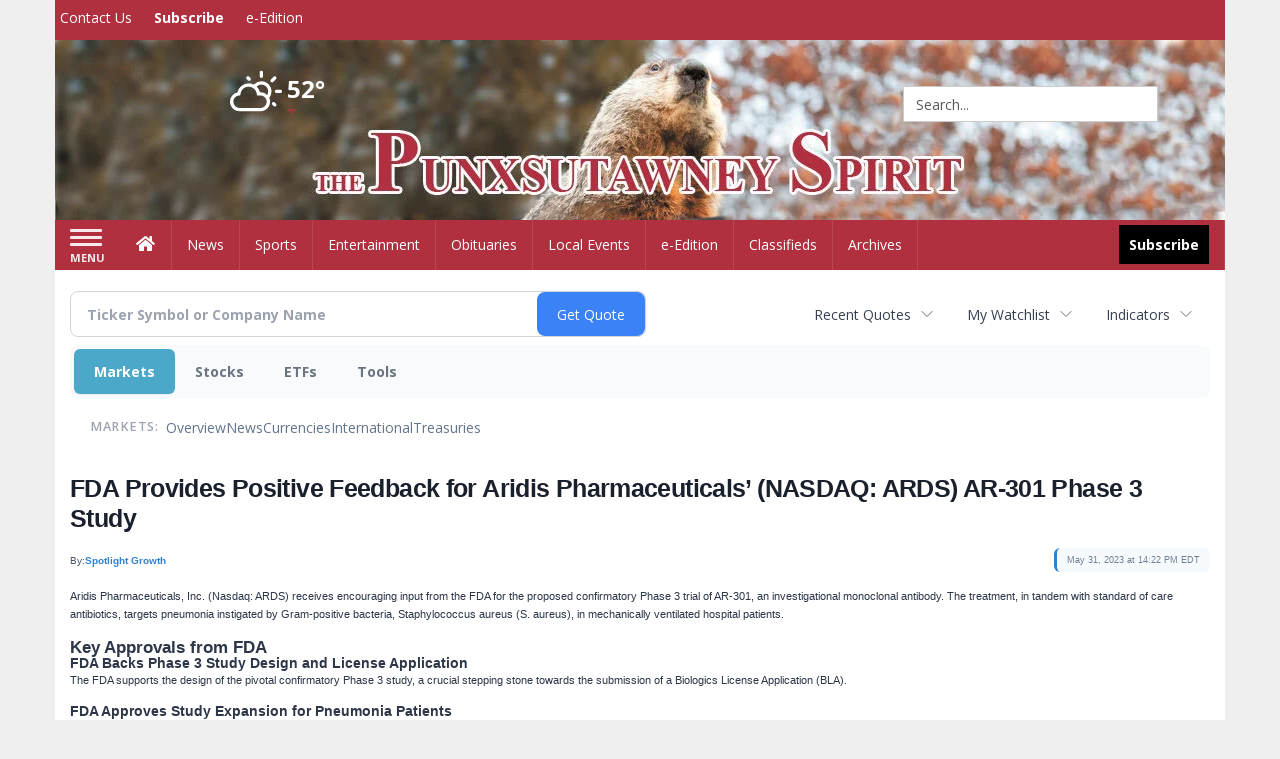

--- FILE ---
content_type: text/html; charset=UTF-8
request_url: https://business.punxsutawneyspirit.com/punxsutawneyspirit/article/spotlightgrowth-2023-5-31-fda-provides-positive-feedback-for-aridis-pharmaceuticals-nasdaq-ards-ar-301-phase-3-study
body_size: 108596
content:
<!doctype html>





        <html lang="en">
        <head><base href="https://punxsutawneyspirit.com" />
<link href="https://www.google.com" rel="preconnect" />
<link href="https://www.gstatic.com" rel="preconnect" crossorigin="anonymous" />
<meta name="tncms-access-version" content="" />
<meta name="keywords" content="community, user, forum" />

<meta name="author" content="The Punxsutawney Spirit" />
<meta name="viewport" content="width=device-width, initial-scale=1.0, maximum-scale=1, user-scalable=0, shrink-to-fit=no" />
<meta name="apple-mobile-web-app-capable" content="yes" />
<meta name="apple-mobile-web-app-status-bar-style" content="black-translucent" />
<meta name="old_googlebot" content="noarchive" />
<meta name="old_robots" content="noindex, nofollow" />
<meta property="og:type" content="website" />
<meta property="og:url" content="https://www.punxsutawneyspirit.com/users/login/" />
<meta property="og:title" content="User" />
<meta property="og:site_name" content="The Punxsutawney Spirit" />
<meta property="og:section" content="Home" />
<link rel="stylesheet preload" as="style" href="https://bloximages.newyork1.vip.townnews.com/punxsutawneyspirit.com/shared-content/art/tncms/templates/libraries/flex/components/bootstrap/resources/styles/bootstrap.min.87df60d54091cf1e8f8173c2e568260c.css"/>
<link rel="stylesheet preload" as="style" href="https://bloximages.newyork1.vip.townnews.com/punxsutawneyspirit.com/shared-content/art/tncms/templates/libraries/flex/components/template/resources/styles/layout.d51ee605c2171f518765b9e712d2ea26.css"/>
<link rel="stylesheet preload" as="style" href="https://bloximages.newyork1.vip.townnews.com/punxsutawneyspirit.com/shared-content/art/tncms/templates/libraries/flex/components/themes/resources/styles/theme-basic.7fe92e6efd905ab9f8cd307568b298f3.css"/>
<link rel="stylesheet" href="https://fonts.googleapis.com/css?family=Droid+Serif:300,400,600,700|Open+Sans:400,700,600&amp;display=swap"/>
<link rel="stylesheet" href="https://bloximages.newyork1.vip.townnews.com/punxsutawneyspirit.com/shared-content/art/tncms/templates/libraries/flex/components/user/resources/styles/user.6e5369273889245b9f9628dec1b64228.css"/>
<style>/*<![CDATA[*/ .grecaptcha-badge { visibility: hidden; } #user-controls-973246 .user-controls .dropdown-menu > li > a { padding: 5px 20px; } #user-controls-973246 .tn-user-screenname, #user-controls-973246 .large-user-controls .user-welcome { padding: 0 5px; max-width: 75px; text-overflow: ellipsis; white-space: nowrap; overflow: hidden; } #user-controls-973246 .large-user-controls .user-welcome { padding:0; max-width: 100%; font-weight: bold; } #user-controls-973246 .dropdown-signup { font-size: 12px; } #user-controls-973246 .large-user-controls .tn-user-screenname { padding: 0; } #user-controls-973246 .large-user-avatar { margin-right: 10px; } #user-controls-973246 .large-user-controls { font-size: 12px; } #user-controls-973246 .logout-btn { cursor: pointer; } #user-controls-973246 .login-btn { color: #fff!important; } #user-controls-973245 .user-controls .dropdown-menu > li > a { padding: 5px 20px; } #user-controls-973245 .tn-user-screenname, #user-controls-973245 .large-user-controls .user-welcome { padding: 0 5px; max-width: 75px; text-overflow: ellipsis; white-space: nowrap; overflow: hidden; } #user-controls-973245 .large-user-controls .user-welcome { padding:0; max-width: 100%; font-weight: bold; } #user-controls-973245 .dropdown-signup { font-size: 12px; } #user-controls-973245 .large-user-controls .tn-user-screenname { padding: 0; } #user-controls-973245 .large-user-avatar { margin-right: 10px; } #user-controls-973245 .large-user-controls { font-size: 12px; } #user-controls-973245 .logout-btn { cursor: pointer; } #user-controls-973245 .login-btn { color: #fff!important; } #weather-973247 .list-unstyled { margin: 0; } #weather-973247 span { display: block; } #weather-973247 .forecast-link a { padding: 8px; margin-top: -10px; } #weather-973247 .icon { position: relative; } #weather-973247 .icon .tnt-svg { position: relative; font-size: 52px; margin-bottom: -6px; margin-right: 5px; margin-top: -8px; } #weather-973247 .temp { font-size: 24px; line-height: 24px; margin-top: 4px; font-weight: bold; } #weather-973247 .cond { opacity: 0.7; } #weather-973247 .current-conditions { float: left; height: 48px; } #weather-973247 .dropdown-toggle { color: #ffffff; display: block; } #weather-973247 .city-title { padding-top: 5px; } #weather-973247 .weather-expanded { padding: 0 15px; width: 300px; font-weight: normal; } #weather-973247 .weather-expanded h5 { border-top: 1px solid rgba(0,0,0,.05); padding-top: 10px; } #weather-973247 .weather-expanded small { opacity: 0.5; } #weather-973247 .zip-update-form { width: 140px; margin-top: -54px; background-color: #eee; padding: 5px; position: absolute; display: none; right: 0; } #weather-973247 .zip-update { width: 75px; } #weather-973247 .zip-update-link { color: #999; font-size: 18px; text-decoration: none; } #weather-973247 .zip-update-link:hover { color: #777; } #tncms-block-973212 .tnt-prop-img { max-width: 1170px; } #site-logo-973212 { color: #666; } #block-973241 .search-spinner { position: absolute; } #block-973241 .input-group-btn:last-child > .btn, .input-group-btn:last-child > .btn-group { margin-left: 0; } #site-search-973241 { margin-bottom: 0; } #site-search-973241 .site-search-form { padding: 0; } #site-search-973241 #site-search-973241-btn { outline: none; } #site-search-973241 #site-search-973241-term { border: 0; box-shadow: none; } #site-search-973241 .site-search-form { box-shadow: none; } #tncms-block-973238 .tnt-prop-img { max-width: 676px; } #site-logo-973238 { color: #666; } .follow-links-973244 li { margin-right: 1px; padding: 0; } .follow-links-973244 li a, .follow-links-973244 li a:focus, .follow-links-973244 li a:active { ; height: 36px; width: 36px; font-size: 26px; color: #fff!important; border-radius: 0; padding:0; box-shadow: none; } .follow-links-973244 li a:hover { text-decoration: none; } .follow-links-973244 li a.fb,.follow-links-973244 li a.fb:hover { color: #fff; background-color: #3A59A5; } /*]]>*/</style>
<script type="text/javascript">/*<![CDATA[*/ (function(){var tnsrc=window.location.hash.match(/[&#]tncms-source=([^&]+)/);var dl = window.dataLayer = window.dataLayer || [];dl.push({"townnews":{"product":{"software":"BLOX","version":"1.89.6"},"crm":{"group_id":370}},"tncms":{"google":{"ga4":"G-6LNN23P6R0","ua":"UA-5261583-36"},"template":{"version":"3.155.0"},"page":{"grid":null,"style":"default","path":"\/users","app":"user","theme":"flex","skin":"flex-user","http_status":200},"system":{"render_time":202},"client":{"is_bot":"no","is_gdpr":"no"}}});if (tnsrc && tnsrc[1]) {dl.push({'tncms.campaign.internal_source': tnsrc[1]});}window.addEventListener("DOMContentLoaded", function(oEvent) {var oTest = document.createElement('div');oTest.innerHTML = '&nbsp;';oTest.className = 'adsbox';document.body.appendChild(oTest);var nTimeoutID = window.setTimeout(function() {if (oTest.offsetHeight === 0) {dl.push({'event': 'tncms.ad.blocked'});}document.body.removeChild(oTest);window.clearTimeout(nTimeoutID);}, 100);});var nWidth=Math.max(document.documentElement.clientWidth, window.innerWidth || 0),aBPs=[[300,"Extra small: Most smartphones."],[768,"Small: Tablet devices."],[992,"Medium: Laptops & landscape tablets."],[1200,"Large: Desktop computers."]],i,c,aThisBP,aBP;for(i=0,c=aBPs.length;i<c;i++){aThisBP=aBPs[i];if(aBP===undefined||aThisBP[0]<=nWidth){aBP=aThisBP;}}if(aBP!==undefined){dl.push({'tncms.client.breakpoint':aBP[1]});}(function(w,d,s,l,i){w[l]=w[l]||[];w[l].push({'gtm.start':new Date().getTime(),event:'gtm.js'});var f=d.getElementsByTagName(s)[0],j=d.createElement(s),dl=l!='dataLayer'?'&l='+l:'';j.async=true;j.src='https://www.googletagmanager.com/gtm.js?id='+i+dl;f.parentNode.insertBefore(j,f);})(window,document,'script','dataLayer','GTM-PDQV3N');})(); /*]]>*/</script>
<script src="https://www.google.com/recaptcha/enterprise.js?render=6LdF3BEhAAAAAEQUmLciJe0QwaHESwQFc2vwCWqh"></script>
<script type="module" src="/shared-content/art/tncms/api/csrf.js"></script>
<script type="module" async="async" src="/shared-content/art/tncms/api/access.7a74034c12916f2ba3b0.js"></script>
<script src="https://bloximages.newyork1.vip.townnews.com/punxsutawneyspirit.com/shared-content/art/tncms/templates/libraries/flex/components/jquery/resources/scripts/jquery.min.d6d18fcf88750a16d256e72626e676a6.js"></script>
<script src="/shared-content/art/tncms/user/user.js"></script>
<script src="https://bloximages.newyork1.vip.townnews.com/punxsutawneyspirit.com/shared-content/art/tncms/templates/libraries/flex/components/bootstrap/resources/scripts/bootstrap.min.d457560d3dfbf1d56a225eb99d7b0702.js"></script>
<script src="https://bloximages.newyork1.vip.townnews.com/punxsutawneyspirit.com/shared-content/art/tncms/templates/libraries/flex/components/plugins/resources/scripts/common.08a61544f369cc43bf02e71b2d10d49f.js"></script>
<script src="https://bloximages.newyork1.vip.townnews.com/punxsutawneyspirit.com/shared-content/art/tncms/templates/libraries/flex/components/template/resources/scripts/tnt.c7cd232a9076c196b2102839f349c060.js"></script>
<script src="https://bloximages.newyork1.vip.townnews.com/punxsutawneyspirit.com/shared-content/art/tncms/templates/libraries/flex/components/template/resources/scripts/application.0758030105fdd3a70dff03f4da4530e2.js"></script>
<script async="async" src="https://bloximages.newyork1.vip.townnews.com/punxsutawneyspirit.com/shared-content/art/tncms/templates/libraries/flex/components/block/resources/scripts/user-controls.578df3df79d812af55ab13bae47f9857.js"></script>
<script src="https://bloximages.newyork1.vip.townnews.com/punxsutawneyspirit.com/shared-content/art/tncms/templates/libraries/flex/components/template/resources/scripts/tnt.navigation.accessibility.7a9170240d21440159b9bd59db72933b.js"></script>
<script src="https://bloximages.newyork1.vip.townnews.com/punxsutawneyspirit.com/shared-content/art/tncms/templates/libraries/flex/components/ads/resources/scripts/tnt.ads.adverts.66a3812a7b5c12fde8cd998fd691ad7d.js"></script>
<script src="/shared-content/art/tncms/tracking.js"></script>

            
            <title>FDA Provides Positive Feedback for Aridis Pharmaceuticals&rsquo; (NASDAQ: ARDS) AR-301 Phase 3 Study | User | punxsutawneyspirit.com </title>
            
    <style>body { background-color: #efefef; color: #333333; }a, a:hover, .pagination>li>a, .pagination>li>a:hover, .btn-link, .dropdown-menu>li>a, blockquote, blockquote p, .asset .asset-body blockquote p { color: #4175aa; } #main-body-container .container, #main-body-container .container_fluid, .well-main { background-color: #ffffff; } .tnt-content-width-container > * { max-width: 1140px; margin-left: auto; margin-right: auto; } #site-navbar-container, #main-navigation { background-color: #B1303F; } .fixed-nav #main-navigation { background-color: #B1303F !important; } #site-top-nav-container, #site-top-nav { background-color: #B1303F; } #site-footer-container, #site-footer { background-color: #B1303F; color: #fff; } .navbar-default .navbar-nav>li>a, .navbar-default .navbar-nav>li>a:hover, .navbar-default .navbar-nav>li>a:focus, .navbar-default .navbar-nav>.open>a, .navbar-default .navbar-nav>.open>a:hover, .navbar-default .navbar-nav>.open>a:focus, .navbar-default .navbar-nav>li>button.nav-link, .navbar-default .navbar-nav>li>button.nav-link:hover, .navbar-default .navbar-nav>li>button.nav-link:focus, .navbar-default .navbar-nav>.open>button.nav-link, .navbar-default .navbar-nav>.open>button.nav-link:hover, .navbar-default .navbar-nav>.open>button.nav-link:focus{ color: #ffffff; } .navbar-toggle .icon-bar { background-color: #ffffff !important; } .navbar-toggle .sr-only-show { color: #ffffff !important; } #site-top-nav .list-inline>li>a { color: #ffffff; } .asset .asset-body p, .asset #asset-content p { color: #444; } #site-header { background-color: #B1303F; background-size: cover; background-position: 50% 0; }@media screen and (min-width: 992px) {#site-header { background-image: url(https://bloximages.newyork1.vip.townnews.com/punxsutawneyspirit.com/content/tncms/custom/image/e1d0728a-fc17-11ea-bfc9-af38de54c561.jpg) }}/* remove full span bgs */ #site-navbar-container, #site-header-container, #site-top-nav-container { background-color: transparent !important; background-image: none !important; }/* full span block region */ #main-bottom-container.container-fullscreen-region.container-fluid { padding-left: 0px !important; padding-right: 0px !important; }@media (max-width: 991px){ .navbar-default .navbar-nav .open .dropdown-menu>li>a, .navbar-default .navbar-nav .open .dropdown-menu>li>a:hover, .navbar-default .navbar-nav .open .dropdown-menu>li>a:focus { color: #ffffff; } }#site-top-nav .list-inline>li>a.btn:not(.btn-link) { color: #fff; }#site-copyright a, #site-footer a { color: #dbdbdb; }.search-redesign .top-breakout > .row { max-width: 1200px; }.nav-tabs>li.active>a, .nav-tabs>li.active>a:hover, .nav-tabs>li.active>a:focus { border-top-color: #B1303F; }#site-header{ border-bottom: 3px solid #B1303F; }#site-footer-container{ border-top: 3px solid #B1303F; } .tnt-bg-accent { background-color: #B1303F; } a .tnt-caret-down { color: #B1303F; } .block-title .block-title-inner { border-color: #B1303F; } a.thumbnail:hover, a.thumbnail:focus, a.thumbnail.active { border-color: #B1303F; } .form-control:focus { border-bottom-color: #B1303F; } /* CSS has moved to Site templates/Global skins/flexsystem/resources/site.css.inc.utl */ </style> <!-- site.css.inc.utl has been included. --> <!-- NOTE: anything in an include file, outside of UTL tags , will be output on the page --> <style> /* Place site-wide CSS here */ body { font-family: 'Open Sans', sans-serif; } #topbar-col-one-nav_menu .nav-link.tnt-section-subscribe .nav-label {background: #B1303F;} .tnt-svg.tnt-search.tnt-w-16 {color: #fff;} /* Desktops and laptops ----------- */ @media only screen and (min-width: 1224px) {#masthead-col-three {padding-top: 82px;}.header-search {right: 22px;position: relative;top: 7px;}} /* Large screens ----------- */ @media only screen and (min-width: 1824px) {#masthead-col-three {padding-top: 82px;}.header-search {right: 22px;position: relative;top: 7px;}} #site-header {height:180px; border-bottom: none; background-size:100%; background-repeat:no-repeat;} #site-header .row {display: flex;align-items: center;width:100%;} #site-header .search-form-container {margin-bottom: 0;} .logo-click-area .img-responsive {max-width: 900px; opacity: 0;} #site-navbar-container.affix #main-navigation #navbar-collapse { padding-right: 0; padding-left: 0; box-shadow: rgba(0, 0, 0, 0.25) 0px 10px 6px -6px; border-bottom: 1px solid #A41C22; } .navbar-default .navbar-nav > li > a {font-weight:normal;} .navbar-default .navbar-nav > li > a:hover,.navbar-default .navbar-nav > li > a:focus,#site-top-nav-container .nav > li > a:hover,#site-top-nav-container .nav > li > a:focus{background-color: #fff;color:#A41C22;} .navbar-default .navbar-nav > .open > a,.navbar-default .navbar-nav > .open > a:hover,.navbar-default .navbar-nav > .open > a:focus{background-color: #fff !important;color: #A41C22 !important;} #main-navigation .dropdown-menu {background-color: #fff;} #main-navigation .dropdown-menu > li > a:hover, #main-navigation .dropdown-menu > li > a:focus {background-color: #A41C22;color: #fff;text-decoration: none;} #main-navigation .dropdown-menu ul#main-nav_menu-child-child > li, #main-navigation .dropdown-menu ul#main-nav_menu-child-child > li > a {background-color: #fff;color:#A41C22;padding-left:4px;} #main-navigation .dropdown-menu ul#main-nav_menu-child-child > li > a {color: #333;} #main-navigation .dropdown-menu ul#main-nav_menu-child-child > li:hover, #main-navigation .dropdown-menu ul#main-nav_menu-child-child > li:hover a {background-color: #A41C22;} #main-navigation .dropdown-menu ul#main-nav_menu-child-child > li:hover > a {color: #fff;} .navbar-default .dropdown-menu {background-color: #fff;border: 0px solid #CCC;padding-top:0;padding-bottom:0;margin-left:0 !important;} .navbar-default .dropdown-menu > li > a{color:#A41C22!important;line-height:23px;font-size:14px; font-weight:normal;padding-left:7px;} .navbar-default .dropdown-menu > li > a:hover, .dropdown-menu > li > a:focus {background-color: #213e76;color: #ffffff!important;} .nav-link.tnt-section-subscribe .nav-label { background: #000000; padding: 10px; font-weight: 700; color: #ffffff !important; } .fc-calendar-wrap .fc-body .fc-today {background:#A41C22;} .btn-primary {color: #fff;background-color:#B1303F;border-color:#B1303F;} .btn-primary:hover {color: #fff;background-color:#B1303F;border-color:#B1303F;} .breaking .breaking-title {margin: 18px;} .block-title h1, .block-title h2, .block-title h3, .block-title h4, .block-title h5, .block-title h6 { font-family: 'Droid Serif', serif; } .card-headline a {font-family: 'Droid Serif', serif;} .card-headline a:hover {color: #868585 !important;} .white-hover-color .card-headline a:hover {color:#ffffff!important;opacity: .6;} .list-inline.block-links.pos-bottom { border-top: none!important; border-bottom: none!important; margin: 0 auto; text-align: center; } .block-links.pos-bottom a { background: #B1303F; border-radius: 0px; color: #ffffff; padding: 6px; font-weight:bold; } .block-links.pos-bottom a:hover {background: #B1303F;color: #ffffff;} .offcanvas-drawer-left {background:#f7f7f7 !important;} .offcanvas-drawer .navbar-nav .panel-title a { color:#A41C22; text-shadow: none!important; } .offcanvas-drawer .navbar-nav li a,.offcanvas-drawer .navbar-nav a.expand-children.collapsed { color: #444444; text-shadow: none!important; } .staticpage-default h3, .staticpage-default h1 {color: #a41c22;} .staticpage-default a {color: #a41c22;} .hide-duration th:nth-child(3) { display: none; } .hide-duration td.service-rate-cell-duration { display: none; } .adowl-parent-categories .adowl-parent-category a { color: #B1303F; } .package-title a { color: #B1303F; } .adowl-steps a { color: #B1303F; } .adowl-form-submit input { background-color: #B1303F; border: none; } .adowl-form-submit input:hover { background-color: #750015; } .adowl-parent-categories .adowl-parent-category a.active, .adowl-package.active .panel-heading {background-color: #B1303F;} #block-973244 a { background-color: #000 !important; } .adowl-parent-categories .adowl-parent-category a.active, .adowl-package.active .panel-heading{ color: #ffffff !important; background: #B1303F !important; } .adowl-parent-categories .adowl-child-catgories .child-category.active, .adowl-parent-categories .adowl-child-catgories .child-category.active:focus, .adowl-parent-categories .adowl-child-catgories .child-category.active:hover { color: #ffffff !important; background: #B1303F !important; } #card-classifieds-categories-973194 a { color: #B1303F !important; } /* .adowl-packages .package-title a { color: #B1303F !important; } */ #site-footer a:hover {color: #ffffff;} #site-copyright-container { background: #B1303F; width: 100%; } #site-copyright { margin: 0 auto; width: 64%; font-weight:bold; } .follow-links-973244 li a.fb {background-color: #A41C22;} #site-footer-container, #site-footer {background-color: #B1303F;} </style>
    
        <link rel="dns-prefetch preconnect" href="//www.google.com">
    
        <link rel="dns-prefetch preconnect" href="//adservice.google.com">
    
        <link rel="dns-prefetch preconnect" href="//securepubads.g.doubleclick.net">
    
        <link rel="dns-prefetch preconnect" href="//stats.g.doubleclick.net">
    
        <link rel="dns-prefetch preconnect" href="//tpc.googlesyndication.com">
    
        <link rel="dns-prefetch preconnect" href="//pagead2.googlesyndication.com">
    
        <link rel="dns-prefetch preconnect" href="//cdn.taboola.com">
    
        <link rel="dns-prefetch preconnect" href="//www.googletagmanager.com">
    
        <link rel="dns-prefetch preconnect" href="//www.google-analytics.com">
    
        <link rel="dns-prefetch preconnect" href="//bcp.crwdcntrl.net">
    
        <link rel="dns-prefetch preconnect" href="//tags.crwdcntrl.net">
    <link rel="alternate" type="application/rss+xml" title="User | punxsutawneyspirit.com" href="http://www.punxsutawneyspirit.com/search/?f=rss&amp;t=article&amp;c=users&amp;l=50&amp;s=start_time&amp;sd=desc" />
    <link rel="old_canonical" href="https://www.punxsutawneyspirit.com/users/login/" />
    
            <script defer src="https://bloximages.newyork1.vip.townnews.com/punxsutawneyspirit.com/shared-content/art/tncms/templates/libraries/flex/components/plugins/resources/scripts/fontawesome.2d2bffd5ae1ad5a87314065b9bf6fb87.js"></script>
            <script type="text/javascript">

$(document).ready(function(){

$('.header-search #site-search-973241-btn').html('<i class="fas tnt-search" aria-hidden="true"></i>');
});


</script>    
    

<!--NATIVO SCRIPT(all pages) - added 08/26/2020-->
<script type="text/javascript" src="//s.ntv.io/serve/load.js" async></script>
 
<!--NATIVO SCRIPT(only landing page)-->

<!--/NATIVO SCRIPTS-->


        
<meta name="description" content="FDA Provides Positive Feedback for Aridis Pharmaceuticals&rsquo; (NASDAQ: ARDS) AR-301 Phase 3 Study">
<meta name="robots" content="max-image-preview:large"><link rel="preconnect" href="https://fonts.googleapis.com">
<meta name="twitter:card" content="summary_large_image">
<meta name="twitter:title" content="FDA Provides Positive Feedback for Aridis Pharmaceuticals&rsquo; (NASDAQ: ARDS) AR-301 Phase 3 Study">
<meta name="twitter:description" content="FDA Provides Positive Feedback for Aridis Pharmaceuticals&rsquo; (NASDAQ: ARDS) AR-301 Phase 3 Study">
<meta name="twitter:image" content="https://spotlightgrowth.com/wp-content/uploads/2023/05/FDA-Positive-Feedback-Aridis-Pharmaceuticals-NASDAQ-ARDS-AR-301-Spotlight-Growth.jpg"></head>
        <body class="fixed-scroll-nav app-user grid-  section-users" data-path="/users" >
	<script type='text/javascript' src='/shared-content/art/stats/common/tracker.js'></script>
	<script type='text/javascript'>
	<!--
	if (typeof(TNStats_Tracker) !== 'undefined' && typeof(TNTracker) === 'undefined') { TNTracker = new TNStats_Tracker('www.punxsutawneyspirit.com'); TNTracker.trackPageView(); }
	// -->
	</script>
	<noscript><iframe src="https://www.googletagmanager.com/ns.html?id=GTM-PDQV3N&amp;townnews.product.software=BLOX&amp;townnews.product.version=1.89.6&amp;townnews.crm.group_id=370&amp;tncms.google.ga4=G-6LNN23P6R0&amp;tncms.google.ua=UA-5261583-36&amp;tncms.template.version=3.155.0&amp;tncms.page.style=default&amp;tncms.page.path=%2Fusers&amp;tncms.page.app=user&amp;tncms.page.theme=flex&amp;tncms.page.skin=flex-user&amp;tncms.page.http_status=200&amp;tncms.system.render_time=202&amp;tncms.client.is_bot=no&amp;tncms.client.is_gdpr=no&amp;tncms.client.noscript=yes" height="0" width="0" style="display:none;visibility:hidden"></iframe></noscript>
        <a href="#main-page-container" class="sr-only" onclick="document.getElementById('main-page-container').scrollIntoView(); return false">Skip to main content</a>
        
        
        
        <script>
            $(function(){
                var bloxServiceIDs = [];
                var bloxUserServiceIds = [];
                var dataLayer = window.dataLayer || [];

                
                bloxServiceIDs.push();
                

                if (__tnt.user.services){
                    var bloxUserServiceIDs = __tnt.user.services.replace('%2C',',').split(',');
                }

                // GTM tncms.subscription.paid_access_service_ids
                if(bloxServiceIDs){
                    dataLayer.push({'tncms':{'subscription':{'access_service_ids':bloxServiceIDs.toString()}}});
                }

                // GTM tncms.subscrption.user_service_ids
                if(bloxUserServiceIDs){
                    dataLayer.push({'tncms':{'subscription':{'user_service_ids':bloxUserServiceIDs.toString()}}});
                }
            });
        </script>
        
        <div id="site-container">
    
        
            <aside class="hidden-print offcanvas-drawer offcanvas-drawer-left" aria-label="Left Main Menu" aria-expanded="false" tabindex="-1" >
                <div id="tncms-region-mobile-nav-top-left-region" class="tncms-region "><div id="tncms-block-973246" class="tncms-block hidden-md hidden-lg"><div id="user-controls-973246" class="user-controls show-onload clearfix default"><div class="not-logged-in">
        <ul class="list-inline"><li>
                    <a href="https://www.punxsutawneyspirit.com/users/signup/?referer_url=/" class="btn btn-link btn-sm user-control-link" rel="nofollow">
                        Sign Up
                    </a>
                </li><li>
                    <a href="https://www.punxsutawneyspirit.com/users/login/?referer_url=/" class="btn btn-primary btn-sm login-btn user-control-link" rel="nofollow">
                        Log In
                    </a></li>
        </ul>
    </div>

    <div class="logged-in">
        
        
            <div class="hide show-offcanvas">
                <ul class="list-inline">
                    <li>
                        <a href="https://www.punxsutawneyspirit.com/users/admin/" class="btn btn-primary btn-sm login-btn user-control-link" rel="nofollow">
                            Dashboard
                        </a>
                    </li>
                    <li>
                        <a class="btn btn-link btn-sm user-control-link" onclick="document.getElementById('user-logout-form-973246').submit(); return false;" rel="nofollow">
                            Logout
                        </a>
                    </li>
                </ul>
            </div>
        
        <ul class="hide-offcanvas list-inline">
            <li class="dropdown pull-right">
                
                <div class="dropdown-toggle btn btn-link btn-sm user-dropdown" data-toggle="dropdown" data-hover="dropdown" data-hover-delay="250"><div class="tn-user-avatar pull-left"><!-- user avatar --></div><span class="tn-user-screenname pull-left"></span><b class="caret user-control-link"></b>
                </div>
                <ul class="dropdown-menu dropdown-menu-right" role="menu">
                    <li role="presentation" class="dropdown-header">My Account</li>
                    <li role="menuitem"><a href="https://www.punxsutawneyspirit.com/users/admin/" rel="nofollow"><i class="fas tnt-tachometer-alt tnt-fw"></i> Dashboard</a></li>
                    <li role="menuitem"><a class="tn-user-profile-url" href="" data-app="https://www.punxsutawneyspirit.com/users/"><i class="fas tnt-user tnt-fw"></i> Profile</a></li>
                    <li role="menuitem"><a href="https://www.punxsutawneyspirit.com/users/admin/list/" rel="nofollow"><i class="fas tnt-bookmark tnt-fw"></i> Saved items</a></li>
                    <li role="separator" class="divider"></li>
                    <li role="menuitem">
                        <a class="logout-btn" onclick="document.getElementById('user-logout-form-973246').submit(); return false;" rel="nofollow">
                        <i class="fas tnt-sign-out-alt tnt-fw"></i> Logout
                        </a>
                    </li>
                </ul>
            </li>
        </ul>
    </div>
</div>

<form method="post" action="https://www.punxsutawneyspirit.com/users/logout/" id="user-logout-form-973246"><input type="hidden" name="referer_url" value="https://www.punxsutawneyspirit.com/users/admin/"><input type="submit" name="logout" value="Logout" class="hide">
</form></div></div>
                <div id="tncms-region-nav-mobile-nav-left" class="tncms-region-nav"><div id="mobile-nav-left_menu" class="panel-group nav navbar-nav" role="tablist" aria-hidden="true"><div class="panel panel-default">
                    <div class="panel-heading" role="tab">
                        <div class="panel-title"><span tabindex="-1" aria-hidden="true" data-toggle="collapse" class="expand-children collapsed pull-right" aria-expanded="false" aria-controls="mobile-nav-left_menu-child-1" data-target="#mobile-nav-left_menu-child-1">
                                    <i class="fas tnt-chevron-down"></i>
                                </span><a tabindex="-1" aria-hidden="true" href="/"  class="nav-link tnt-section-home ">Home</a>
                        </div>
                    </div><ul id="mobile-nav-left_menu-child-1" class="collapse nav navbar-nav"><li>
                                    <a tabindex="-1" aria-hidden="true" href="https://new.evvnt.com/?with_navbar&amp;force_snap_sell&amp;partner=&amp;publisher_url:punxsutawneyspirit.com#/quick"  target="_blank" rel="noopener" class="nav-link tnt-section-promote-your-event">Promote Your Event</a>
                                </li><li>
                                    <a tabindex="-1" aria-hidden="true" href="/site/contact.html"  class="nav-link tnt-section-contact-us">Contact Us</a>
                                </li><li>
                                    <a tabindex="-1" aria-hidden="true" href="/site/terms.html"  class="nav-link tnt-section-terms-of-use">Terms of Use</a>
                                </li><li>
                                    <a tabindex="-1" aria-hidden="true" href="/site/privacy.html"  class="nav-link tnt-section-privacy-policy">Privacy Policy</a>
                                </li><li>
                                    <a tabindex="-1" aria-hidden="true" href="/site/delivery.html"  class="nav-link tnt-section-home-delivery">Home Delivery</a>
                                </li><li>
                                    <a tabindex="-1" aria-hidden="true" href="/site/forms/subscription_services"  class="nav-link tnt-section-subscription-services">Subscription Services</a>
                                </li><li>
                                    <a tabindex="-1" aria-hidden="true" href="/weather/"  class="nav-link tnt-section-local-weather">Local Weather</a>
                                </li></ul></div><div class="panel panel-default">
                    <div class="panel-heading" role="tab">
                        <div class="panel-title"><span tabindex="-1" aria-hidden="true" data-toggle="collapse" class="expand-children collapsed pull-right" aria-expanded="false" aria-controls="mobile-nav-left_menu-child-2" data-target="#mobile-nav-left_menu-child-2">
                                    <i class="fas tnt-chevron-down"></i>
                                </span><a tabindex="-1" aria-hidden="true" href="/news"  class="nav-link tnt-section-news ">News</a>
                        </div>
                    </div><ul id="mobile-nav-left_menu-child-2" class="collapse nav navbar-nav"><li>
                                    <a tabindex="-1" aria-hidden="true" href="/news/local"  class="nav-link tnt-section-local-news">Local News</a>
                                </li></ul></div><div class="panel panel-default">
                    <div class="panel-heading" role="tab">
                        <div class="panel-title"><a tabindex="-1" aria-hidden="true" href="/sports"  class="nav-link tnt-section-sports ">Sports</a>
                        </div>
                    </div></div><div class="panel panel-default">
                    <div class="panel-heading" role="tab">
                        <div class="panel-title"><a tabindex="-1" aria-hidden="true" href="/entertainment"  class="nav-link tnt-section-entertainment ">Entertainment</a>
                        </div>
                    </div></div><div class="panel panel-default">
                    <div class="panel-heading" role="tab">
                        <div class="panel-title"><a tabindex="-1" aria-hidden="true" href="https://www.legacy.com/obituaries/punxsutawneyspirit/"  target="_blank" rel="noopener" class="nav-link tnt-section-obituaries ">Obituaries</a>
                        </div>
                    </div></div><div class="panel panel-default">
                    <div class="panel-heading" role="tab">
                        <div class="panel-title"><a tabindex="-1" aria-hidden="true" href="/local-events/"  class="nav-link tnt-section-local-events ">Local Events</a>
                        </div>
                    </div></div><div class="panel panel-default">
                    <div class="panel-heading" role="tab">
                        <div class="panel-title"><a tabindex="-1" aria-hidden="true" href="https://punxsutawneyspirit.pressreader.com/the-punxsutawney-spirit"  target="_blank" rel="noopener" class="nav-link tnt-section-e-edition ">e-Edition</a>
                        </div>
                    </div></div><div class="panel panel-default">
                    <div class="panel-heading" role="tab">
                        <div class="panel-title"><span tabindex="-1" aria-hidden="true" data-toggle="collapse" class="expand-children collapsed pull-right" aria-expanded="false" aria-controls="mobile-nav-left_menu-child-8" data-target="#mobile-nav-left_menu-child-8">
                                    <i class="fas tnt-chevron-down"></i>
                                </span><a tabindex="-1" aria-hidden="true" href="/classifieds"  class="nav-link tnt-section-classifieds ">Classifieds</a>
                        </div>
                    </div><ul id="mobile-nav-left_menu-child-8" class="collapse nav navbar-nav"><li>
                                    <a tabindex="-1" aria-hidden="true" href="/place_an_ad/"  class="nav-link tnt-section-place-an-ad">Place an ad</a>
                                </li></ul></div><div class="panel panel-default">
                    <div class="panel-heading" role="tab">
                        <div class="panel-title"><a tabindex="-1" aria-hidden="true" href="https://punxsutawneyspirit.newsbank.com"  target="_blank" rel="noopener" class="nav-link tnt-section-archives ">Archives</a>
                        </div>
                    </div></div></div></div>
                
                <div id="tncms-region-nav-mobile-nav-left-below" class="tncms-region-nav"><div id="mobile-nav-left-below_menu" class="panel-group nav navbar-nav" role="tablist" aria-hidden="true"><div class="panel panel-default">
                    <div class="panel-heading" role="tab">
                        <div class="panel-title"><a tabindex="-1" aria-hidden="true" href="/site/forms/subscription_services"  class="nav-link tnt-section-subscribe ">Subscribe</a>
                        </div>
                    </div></div></div></div>
                <div id="tncms-region-mobile-nav-bottom-left-region" class="tncms-region "></div>
            </aside>
        
        

        <div class="offcanvas-inner">
            <div class="offcanvas-close-btn"></div>
    
    
    
    
    <div id="tncms-region-global-skyline" class="tncms-region "></div>
    

    
        <div id="site-top-nav-container" class="hidden-sm hidden-xs hidden-print">
            <header id="site-top-nav" class="container">
                <div class="row">
                    <div id="topbar-col-one" class="col-md-6 col-sm-6"><div id="tncms-region-topbar-col-one" class="tncms-region "></div><div id="tncms-region-nav-topbar-col-one-nav" class="tncms-region-nav"><ul id="topbar-col-one-nav_menu" class="list-inline nav-list"><li>
                <a class="nav-link    tnt-section-contact-us"  href="/site/contact.html"  tabindex="0" >
                    <span class="nav-label ">Contact Us</span>
                </a></li><li>
                <a class="nav-link    tnt-section-subscribe"  href="/site/forms/subscription_services"  tabindex="0" >
                    <span class="nav-label ">Subscribe</span>
                </a></li><li>
                <a class="nav-link    tnt-section-e-edition"  href="https://punxsutawneyspirit.pressreader.com/the-punxsutawney-spirit"  target="_blank" rel="noopener" tabindex="0" >
                    <span class="nav-label ">e-Edition</span>
                </a></li></ul></div></div>
    <div id="topbar-col-two" class="col-md-6 col-sm-6"><div id="tncms-region-topbar-col-two" class="tncms-region "><div id="tncms-block-973245" class="tncms-block"><div id="user-controls-973245" class="user-controls show-onload clearfix pull-right"><div class="not-logged-in">
        <ul class="list-inline"><li>
                    <a href="https://www.punxsutawneyspirit.com/users/signup/?referer_url=/" class="btn btn-link btn-sm user-control-link" rel="nofollow">
                        Sign Up
                    </a>
                </li><li>
                    <a href="https://www.punxsutawneyspirit.com/users/login/?referer_url=/" class="btn btn-primary btn-sm login-btn user-control-link" rel="nofollow">
                        Log In
                    </a></li>
        </ul>
    </div>

    <div class="logged-in">
        
        
            <div class="hide show-offcanvas">
                <ul class="list-inline">
                    <li>
                        <a href="https://www.punxsutawneyspirit.com/users/admin/" class="btn btn-primary btn-sm login-btn user-control-link" rel="nofollow">
                            Dashboard
                        </a>
                    </li>
                    <li>
                        <a class="btn btn-link btn-sm user-control-link" onclick="document.getElementById('user-logout-form-973245').submit(); return false;" rel="nofollow">
                            Logout
                        </a>
                    </li>
                </ul>
            </div>
        
        <ul class="hide-offcanvas list-inline">
            <li class="dropdown pull-right">
                
                <div class="dropdown-toggle btn btn-link btn-sm user-dropdown" data-toggle="dropdown" data-hover="dropdown" data-hover-delay="250"><div class="tn-user-avatar pull-left"><!-- user avatar --></div><span class="tn-user-screenname pull-left"></span><b class="caret user-control-link"></b>
                </div>
                <ul class="dropdown-menu dropdown-menu-right" role="menu">
                    <li role="presentation" class="dropdown-header">My Account</li>
                    <li role="menuitem"><a href="https://www.punxsutawneyspirit.com/users/admin/" rel="nofollow"><i class="fas tnt-tachometer-alt tnt-fw"></i> Dashboard</a></li>
                    <li role="menuitem"><a class="tn-user-profile-url" href="" data-app="https://www.punxsutawneyspirit.com/users/"><i class="fas tnt-user tnt-fw"></i> Profile</a></li>
                    <li role="menuitem"><a href="https://www.punxsutawneyspirit.com/users/admin/list/" rel="nofollow"><i class="fas tnt-bookmark tnt-fw"></i> Saved items</a></li>
                    <li role="separator" class="divider"></li>
                    <li role="menuitem">
                        <a class="logout-btn" onclick="document.getElementById('user-logout-form-973245').submit(); return false;" rel="nofollow">
                        <i class="fas tnt-sign-out-alt tnt-fw"></i> Logout
                        </a>
                    </li>
                </ul>
            </li>
        </ul>
    </div>
</div>

<form method="post" action="https://www.punxsutawneyspirit.com/users/logout/" id="user-logout-form-973245"><input type="hidden" name="referer_url" value="https://www.punxsutawneyspirit.com/users/admin/"><input type="submit" name="logout" value="Logout" class="hide">
</form></div></div></div>
                </div>
            </header>
        </div>
    

    
        <div id="site-header-container" class="hidden-sm hidden-xs hidden-print">
            <header id="site-header" class="container" role="banner">
                
                <div class="row">
                    <div id="masthead-full-top" class="col-lg-12"><div id="tncms-region-masthead-full-top" class="tncms-region "></div></div>
                </div>
                <div class="row">
                    
                    <div id="masthead-col-one" class="col-md-3 col-sm-3"><div id="tncms-region-masthead-col-one" class="tncms-region "><div id="tncms-block-973247" class="tncms-block"><div id="weather-973247" class="weather-current size-medium pull-right">
    <ul class="list-unstyled">
        <li class="current-conditions dropdown">
            <a href="/weather/?weather_zip=15767" class="dropdown-toggle" data-toggle="dropdown" data-hover="dropdown" data-hover-delay="250" aria-label="Weather">
                <span class="icon pull-left">
                    
                    <span class="fas tnt-wi-day-cloudy"></span>
                </span>
                <span class="pull-left temp-desc medium">
                    <span class="temp">52&deg;</span>
                    
                        <span class="cond"> <i class="fas tnt-caret-down"></i></span>
                    
                </span>
                <span class="clearfix"></span>
            </a>
            
                <ul class="dropdown-menu" role="menu">
                    <li role="presentation">
                        <div class="weather-expanded">
                            <form action="/weather/" class="zip-update-form form-inline" method="get">
                                <input type="text" class="zip-update form-control" name="weather_zip" title="Weather Zip Code" value="15767">
                                <input class="btn btn-primary" type="submit" value="GO">
                            </form>

                            <a id="weather_zip_toggle_973247" class="pull-right zip-update-link" aria-label="weather_zip_toggle"><span class="fas tnt-cog"></span></a><h4 class="city-title"><i class="fas tnt-map-marker-alt"></i>
                                
                                    Punxsutawney, PA
                                
                                <small>(15767)</small>
                            </h4><h5>Today</h5>
                                <p>Overcast. High 54F. Winds W at 15 to 25 mph.  Higher wind gusts possible..
                                </p>
                                <h5>Tonight</h5>
                                <p>Clear skies. Low 37F. Winds W at 10 to 20 mph.</p>
                                <p class="text-center"><small><i class="fas tnt-info-circle"></i> Updated: November 3, 2025 @ 3:02 pm</small></p></div>
                    </li>
                    <li role="separator" class="divider"></li>
                    <li role="menuitem" class="forecast-link text-center">
                        <a href="/weather/?weather_zip=15767"><i class="fas tnt-caret-right"></i> Full Forecast</a>
                    </li>
                </ul>
            
        </li>
    </ul>
</div>

    <div class="clearfix"></div>
</div></div></div>
    <div id="masthead-col-two" class="col-md-3 col-sm-3"><div id="tncms-region-masthead-col-two" class="tncms-region "><div id="tncms-block-973212" class="tncms-block logo-click-area"><div id="site-logo-973212" class="site-logo-container text-left" ><div class="logo-middle">
            <a  href="/" aria-label="Home page"><img 
            
            src="https://bloximages.newyork1.vip.townnews.com/punxsutawneyspirit.com/content/tncms/custom/image/418bdc34-e7bc-11ea-bb03-d3f4cfb3282d.png?resize=200%2C31" 
            srcset="https://bloximages.newyork1.vip.townnews.com/punxsutawneyspirit.com/content/tncms/custom/image/418bdc34-e7bc-11ea-bb03-d3f4cfb3282d.png?resize=150%2C23 150w, https://bloximages.newyork1.vip.townnews.com/punxsutawneyspirit.com/content/tncms/custom/image/418bdc34-e7bc-11ea-bb03-d3f4cfb3282d.png?resize=200%2C31 200w, https://bloximages.newyork1.vip.townnews.com/punxsutawneyspirit.com/content/tncms/custom/image/418bdc34-e7bc-11ea-bb03-d3f4cfb3282d.png?resize=225%2C35 225w, https://bloximages.newyork1.vip.townnews.com/punxsutawneyspirit.com/content/tncms/custom/image/418bdc34-e7bc-11ea-bb03-d3f4cfb3282d.png?resize=300%2C46 300w, https://bloximages.newyork1.vip.townnews.com/punxsutawneyspirit.com/content/tncms/custom/image/418bdc34-e7bc-11ea-bb03-d3f4cfb3282d.png?resize=400%2C62 400w, https://bloximages.newyork1.vip.townnews.com/punxsutawneyspirit.com/content/tncms/custom/image/418bdc34-e7bc-11ea-bb03-d3f4cfb3282d.png?resize=540%2C84 540w, https://bloximages.newyork1.vip.townnews.com/punxsutawneyspirit.com/content/tncms/custom/image/418bdc34-e7bc-11ea-bb03-d3f4cfb3282d.png?resize=640%2C99 640w, https://bloximages.newyork1.vip.townnews.com/punxsutawneyspirit.com/content/tncms/custom/image/418bdc34-e7bc-11ea-bb03-d3f4cfb3282d.png?resize=750%2C116 750w, https://bloximages.newyork1.vip.townnews.com/punxsutawneyspirit.com/content/tncms/custom/image/418bdc34-e7bc-11ea-bb03-d3f4cfb3282d.png?resize=990%2C153 990w, https://bloximages.newyork1.vip.townnews.com/punxsutawneyspirit.com/content/tncms/custom/image/418bdc34-e7bc-11ea-bb03-d3f4cfb3282d.png?resize=1035%2C160 1035w, https://bloximages.newyork1.vip.townnews.com/punxsutawneyspirit.com/content/tncms/custom/image/418bdc34-e7bc-11ea-bb03-d3f4cfb3282d.png 1200w"
            sizes="(min-width: 1200px) 285px, calc(25vw - 30px)"
            
            class=" img-responsive lazyload tnt-prop-img"
            width="1170"
            height="181"
            alt="site-logo"
            ></a>
        </div></div></div></div></div>
    <div id="masthead-col-three" class="col-md-3 col-sm-3"><div id="tncms-region-masthead-col-three" class="tncms-region "></div></div>
     <div id="masthead-col-four" class="col-md-3 col-sm-3"><div id="tncms-region-masthead-col-four" class="tncms-region "><div id="tncms-block-973241" class="tncms-block header-search"><section id="block-973241" class="block emphasis-h3   " >
    <div class="clearfix"></div>
    <div id="search-form-973241" class="search-form-container card clearfix text-center hidden-print ">
    <form id="site-search-973241" aria-label="Site search" action="/search/" method="GET" >
    <input type="hidden" name="l" value="25">
    
        
        <input type="hidden" name="sort" value="relevance">
    
    
    
    
    <input type="hidden" name="f" value="html">
    
        
        <input type="hidden" name="t" value="article,video,youtube,collection">
    
    <input type="hidden" name="app" value="editorial">
    <input type="hidden" name="nsa" value="eedition">
    <div id="site-search-form-973241" class="site-search-form input-group pull-right normal form-control">
        <label for="site-search-973241-term" class="sr-only">Site search</label>
        <input id="site-search-973241-term" name="q" title="Site search" type="text" placeholder="Search..." class="form-control" autocomplete="off">
        <input type="submit" class="hide" value="Search">
        <span class="input-group-btn">
            <button id="site-search-973241-btn" class="btn btn-link" aria-label="Submit Site Search" type="submit">
                
                <span id="site-search-button-973241" class="hidden-xs hidden-sm sr-only">Search</span>
            </button>
        </span>
    </div>
    <div class="clearfix"></div>
</form>
        
        
        <div class="clearfix"></div>
    </div>
    </section></div></div></div>
                </div>
                <div class="row">
                    <div id="masthead-full-bottom" class="col-lg-12"><div id="tncms-region-masthead-full-bottom" class="tncms-region "></div></div>
                </div>
                
            </header>
        </div>
    

    
    
        <div id="site-navbar-container" class="hidden-print affix-top">
            
            <nav id="main-navigation" aria-label="Main" class="navbar yamm navbar-default container navbar-static">
                
                
                <div class="navbar-header">
                    
                    
                        <button type="button" class=" hamburger-desktop  navbar-toggle pull-left" data-toggle="offcanvas" data-target="left" aria-label="Left Main Menu" aria-expanded="false">
                            <span class="icon-bar"></span>
                            <span class="icon-bar"></span>
                            <span class="icon-bar"></span>
                            <span class="visible-lg visible-md sr-only-show">Menu</span>
                        </button>
                         
                    
                    

                    
                        <div class="navbar-brand hidden-md hidden-lg pos_left">
                            
                                <div id="tncms-region-main-nav-brand" class="tncms-region "><div id="tncms-block-973238" class="tncms-block"><div id="site-logo-973238" class="site-logo-container text-left" ><div class="logo-middle">
            <a  href="/" aria-label="Home page"><img 
            
            src="https://bloximages.newyork1.vip.townnews.com/punxsutawneyspirit.com/content/tncms/custom/image/6c1eedd0-f3ae-11ea-bfc9-9bb77b25e2cf.png?resize=200%2C16" 
            srcset="https://bloximages.newyork1.vip.townnews.com/punxsutawneyspirit.com/content/tncms/custom/image/6c1eedd0-f3ae-11ea-bfc9-9bb77b25e2cf.png?resize=150%2C12 150w, https://bloximages.newyork1.vip.townnews.com/punxsutawneyspirit.com/content/tncms/custom/image/6c1eedd0-f3ae-11ea-bfc9-9bb77b25e2cf.png?resize=200%2C16 200w, https://bloximages.newyork1.vip.townnews.com/punxsutawneyspirit.com/content/tncms/custom/image/6c1eedd0-f3ae-11ea-bfc9-9bb77b25e2cf.png?resize=225%2C18 225w, https://bloximages.newyork1.vip.townnews.com/punxsutawneyspirit.com/content/tncms/custom/image/6c1eedd0-f3ae-11ea-bfc9-9bb77b25e2cf.png?resize=300%2C24 300w, https://bloximages.newyork1.vip.townnews.com/punxsutawneyspirit.com/content/tncms/custom/image/6c1eedd0-f3ae-11ea-bfc9-9bb77b25e2cf.png?resize=400%2C33 400w, https://bloximages.newyork1.vip.townnews.com/punxsutawneyspirit.com/content/tncms/custom/image/6c1eedd0-f3ae-11ea-bfc9-9bb77b25e2cf.png?resize=540%2C44 540w, https://bloximages.newyork1.vip.townnews.com/punxsutawneyspirit.com/content/tncms/custom/image/6c1eedd0-f3ae-11ea-bfc9-9bb77b25e2cf.png?resize=640%2C52 640w, https://bloximages.newyork1.vip.townnews.com/punxsutawneyspirit.com/content/tncms/custom/image/6c1eedd0-f3ae-11ea-bfc9-9bb77b25e2cf.png 750w"
            sizes="100vw"
            
            class=" img-responsive lazyload tnt-prop-img"
            width="676"
            height="55"
            alt="site-logo"
            ></a>
        </div></div></div></div>
                            
                        </div>
                    

                    
                </div>

                
                    <div id="navbar-collapse" class="navbar-collapse collapse">
                        
                            <div class="pull-right">
                                <div id="tncms-region-main-nav-right-region" class="tncms-region "></div>
                                <div id="tncms-region-nav-main-nav-right-nav" class="tncms-region-nav"><ul id="main-nav-right-nav_menu" class="nav navbar-nav"><li>
                <a class="nav-link    tnt-section-subscribe"  href="/site/forms/subscription_services"  tabindex="0" >
                    <span class="nav-label ">Subscribe</span>
                </a></li></ul></div>
                            </div>
                        
                        <div class="navbar-left">
                            <div id="tncms-region-nav-main-nav" class="tncms-region-nav"><ul id="main-nav_menu" class="nav navbar-nav"><li class="dropdown" aria-expanded="false">
                <a class="nav-link   nav-home dropdown-toggle  tnt-section-home"  data-toggle="dropdown" data-target="#" data-hover="dropdown" data-hover-delay="250"  href="/"  tabindex="0" >
                    <span class="nav-icon fas tnt-home tnt-fw"></span> <span class="nav-label sr-only">Home</span>
                </a><ul id="main-nav_menu-child-1" class="dropdown-menu"><li>
                <a class="nav-link    tnt-section-promote-your-event"  href="https://new.evvnt.com/?with_navbar&amp;force_snap_sell&amp;partner=&amp;publisher_url:punxsutawneyspirit.com#/quick"  target="_blank" rel="noopener" tabindex="0" >
                    <span class="nav-label ">Promote Your Event</span>
                </a></li><li>
                <a class="nav-link    tnt-section-contact-us"  href="/site/contact.html"  tabindex="0" >
                    <span class="nav-label ">Contact Us</span>
                </a></li><li>
                <a class="nav-link    tnt-section-terms-of-use"  href="/site/terms.html"  tabindex="0" >
                    <span class="nav-label ">Terms of Use</span>
                </a></li><li>
                <a class="nav-link    tnt-section-privacy-policy"  href="/site/privacy.html"  tabindex="0" >
                    <span class="nav-label ">Privacy Policy</span>
                </a></li><li>
                <a class="nav-link    tnt-section-home-delivery"  href="/site/delivery.html"  tabindex="0" >
                    <span class="nav-label ">Home Delivery</span>
                </a></li><li>
                <a class="nav-link    tnt-section-subscription-services"  href="/site/forms/subscription_services"  tabindex="0" >
                    <span class="nav-label ">Subscription Services</span>
                </a></li><li>
                <a class="nav-link    tnt-section-local-weather"  href="/weather/"  tabindex="0" >
                    <span class="nav-label ">Local Weather</span>
                </a></li></ul></li><li class="dropdown" aria-expanded="false">
                <a class="nav-link   dropdown-toggle  tnt-section-news"  data-toggle="dropdown" data-target="#" data-hover="dropdown" data-hover-delay="250"  href="/news"  tabindex="0" >
                    <span class="nav-label ">News</span>
                </a><ul id="main-nav_menu-child-2" class="dropdown-menu"><li>
                <a class="nav-link    tnt-section-local-news"  href="/news/local"  tabindex="0" >
                    <span class="nav-label ">Local News</span>
                </a></li></ul></li><li>
                <a class="nav-link    tnt-section-sports"  href="/sports"  tabindex="0" >
                    <span class="nav-label ">Sports</span>
                </a></li><li>
                <a class="nav-link    tnt-section-entertainment"  href="/entertainment"  tabindex="0" >
                    <span class="nav-label ">Entertainment</span>
                </a></li><li>
                <a class="nav-link    tnt-section-obituaries"  href="https://www.legacy.com/obituaries/punxsutawneyspirit/"  target="_blank" rel="noopener" tabindex="0" >
                    <span class="nav-label ">Obituaries</span>
                </a></li><li>
                <a class="nav-link    tnt-section-local-events"  href="/local-events/"  tabindex="0" >
                    <span class="nav-label ">Local Events</span>
                </a></li><li>
                <a class="nav-link    tnt-section-e-edition"  href="https://punxsutawneyspirit.pressreader.com/the-punxsutawney-spirit"  target="_blank" rel="noopener" tabindex="0" >
                    <span class="nav-label ">e-Edition</span>
                </a></li><li class="dropdown" aria-expanded="false">
                <a class="nav-link   dropdown-toggle  tnt-section-classifieds"  data-toggle="dropdown" data-target="#" data-hover="dropdown" data-hover-delay="250"  href="/classifieds"  tabindex="0" >
                    <span class="nav-label ">Classifieds</span>
                </a><ul id="main-nav_menu-child-8" class="dropdown-menu"><li>
                <a class="nav-link    tnt-section-place-an-ad"  href="/place_an_ad/"  tabindex="0" >
                    <span class="nav-label ">Place an ad</span>
                </a></li></ul></li><li>
                <a class="nav-link    tnt-section-archives"  href="https://punxsutawneyspirit.newsbank.com"  target="_blank" rel="noopener" tabindex="0" >
                    <span class="nav-label ">Archives</span>
                </a></li></ul></div>
                        </div>
                    </div>
                

                
            </nav>
            
            
        </div>
        
            
        
    
    
    <div id="main-body-container">
    <section id="main-top-container" class="container-fullscreen-region container-fluid">
        
        <div class="fullscreen-region"><div id="tncms-region-global-container-top-fullscreen" class="tncms-region "></div></div>
    </section>
    <section id="main-page-container" class="container">
        <div class="row">
            <div class="col-xs-12 visible-xs"><div id="tncms-region-global-mobile-container-top" class="tncms-region "></div></div>
            <div class="col-md-12"><div id="tncms-region-global-container-top" class="tncms-region "><div id="tncms-block-973616" class="tncms-block">
</div></div></div>
        </div>
<section><div><div><div><div>
<div class="invc">
<link href="https://fonts.googleapis.com/css2?family=Open+Sans&display=swap" rel="stylesheet">


  <script src="//js.financialcontent.com/FCON/FCON.js" type="text/javascript"></script>
  <script type="text/javascript">
   FCON.initialize('//js.financialcontent.com/',true,'business.punxsutawneyspirit.com','punxsutawneyspirit','');
  </script>
  
<link rel="stylesheet" href="https://business.punxsutawneyspirit.com/privatelabel/privatelabel1.css">
 <script type="text/javascript">
  document.FCON.setAutoReload(600);
 </script>

 <div class="nav">
  <div class="investing-nav-2020">
 <div class="investing-nav-2020-getquote">
  <div class="investing-nav-2020-getquote-widget" id="investingnav_tickerbox"></div>
 </div>
 <div class="investing-nav-2020-hotlinks">
  <div class="investing-nav-2020-hotlink">
   <a class="drop" hoverMenu="_next" href="https://business.punxsutawneyspirit.com/punxsutawneyspirit/user/recentquotes">Recent Quotes</a>
   <div class="drop_items" style="display:none">
    <div class="morelink clearfix"><a href="https://business.punxsutawneyspirit.com/punxsutawneyspirit/user/recentquotes">View Full List</a></div>
   </div>
  </div>
  <div class="investing-nav-2020-hotlink">
   <a class="drop" hoverMenu="_next" href="https://business.punxsutawneyspirit.com/punxsutawneyspirit/user/watchlist">My Watchlist</a>
   <div class="drop_items" style="display:none">
    <div class="morelink clearfix"><a href="https://business.punxsutawneyspirit.com/punxsutawneyspirit/user/watchlist">Create Watchlist</a></div>
   </div>
  </div>
  <div class="investing-nav-2020-hotlink">
   <a class="drop" hoverMenu="_next">Indicators</a>
   <div class="drop_items" style="display:none">
    <div class="clearfix"><a href="https://business.punxsutawneyspirit.com/punxsutawneyspirit/quote?Symbol=DJI%3ADJI">DJI</a></div>
    <div class="clearfix"><a href="https://business.punxsutawneyspirit.com/punxsutawneyspirit/quote?Symbol=NQ%3ACOMP">Nasdaq Composite</a></div>
    <div class="clearfix"><a href="https://business.punxsutawneyspirit.com/punxsutawneyspirit/quote?Symbol=CBOE%3ASPX">SPX</a></div>
    <div class="clearfix"><a href="https://business.punxsutawneyspirit.com/punxsutawneyspirit/quote?Symbol=CY%3AGOLD">Gold</a></div>
    <div class="clearfix"><a href="https://business.punxsutawneyspirit.com/punxsutawneyspirit/quote?Symbol=CY%3AOIL">Crude Oil</a></div>
   </div>
  </div>
 </div>
 <div class="investing-nav-2020-menu">
  <div class="investing-nav-2020-menu-item active" hoverable="true"><a href="https://business.punxsutawneyspirit.com/punxsutawneyspirit/markets">Markets</a></div>
  <div class="investing-nav-2020-menu-item " hoverable="true"><a href="https://business.punxsutawneyspirit.com/punxsutawneyspirit/stocks">Stocks</a></div>
  <div class="investing-nav-2020-menu-item " hoverable="true"><a href="https://business.punxsutawneyspirit.com/punxsutawneyspirit/funds">ETFs</a></div>
  <div class="investing-nav-2020-menu-item " hoverable="true"><a href="https://business.punxsutawneyspirit.com/punxsutawneyspirit/user/login">Tools</a></div>
  <div class="investing-nav-2020-menu-final-item"></div>
 </div>
 <div class="investing-nav-2020-items">
  <div class="nav-level-indicator">Markets:</div>
  <div class="investing-nav-2020-items-item ">
   <a href="https://business.punxsutawneyspirit.com/punxsutawneyspirit/markets">Overview</a>
  </div>
  <div class="investing-nav-2020-items-item ">
   <a href="https://business.punxsutawneyspirit.com/punxsutawneyspirit/markets/news">News</a>
  </div>
  <div class="investing-nav-2020-items-item ">
   <a href="https://business.punxsutawneyspirit.com/punxsutawneyspirit/currencies">Currencies</a>
  </div>
  <div class="investing-nav-2020-items-item ">
   <a href="https://business.punxsutawneyspirit.com/punxsutawneyspirit/markets/international">International</a>
  </div>
  <div class="investing-nav-2020-items-item ">
   <a href="https://business.punxsutawneyspirit.com/punxsutawneyspirit/markets/treasury">Treasuries</a>
  </div>
  <div class="investing-nav-2020-items-final-item"></div>
 </div>
</div>
<script type="text/javascript">
 document.FCON.loadLibraryImmediately('Hover');
 document.FCON.loadLibraryImmediately('QuoteAPI');
 document.FCON.loadLibraryImmediatelyCallback('TickerBox2020',
  function () {
   var opts = {};
   document.FCON.TickerBox2020.create(document.getElementById("investingnav_tickerbox"), opts);
  }
 );
</script>
<link rel="stylesheet" href="https://business.punxsutawneyspirit.com/widget/privatelabel/nav/investingnav2020.css">

 </div>

 <div class="fc-page ">
<div class="widget">
 
<link rel="stylesheet" href="https://business.punxsutawneyspirit.com/widget/privatelabel/newsrpm/article1.css">

<article class="newsrpm-article" itemscope itemtype="http://schema.org/Article">
 <script type="application/ld+json">{"datePublished":"2023-05-31T18:22:54.000Z","@context":"https://schema.org","mainEntityOfPage":{"@id":"https://business.punxsutawneyspirit.com/punxsutawneyspirit/article/spotlightgrowth-2023-5-31-fda-provides-positive-feedback-for-aridis-pharmaceuticals-nasdaq-ards-ar-301-phase-3-study","@type":"WebPage"},"dateModified":"2023-05-31T18:23:04.000Z","@type":"NewsArticle","image":["https://spotlightgrowth.com/wp-content/uploads/2023/05/FDA-Positive-Feedback-Aridis-Pharmaceuticals-NASDAQ-ARDS-AR-301-Spotlight-Growth.jpg"],"headline":"FDA Provides Positive Feedback for Aridis Pharmaceuticalsâ (NASDAQ: ARDS) AR-301 Phase 3 Study"}</script>
 <h1 class="title" itemprop="name">FDA Provides Positive Feedback for Aridis Pharmaceuticals&rsquo; (NASDAQ: ARDS) AR-301 Phase 3 Study</h1>
 <div class="author">
  By:
  <a href="https://business.punxsutawneyspirit.com/punxsutawneyspirit/news/provider/spotlightgrowth" itemprop="publisher" itemscope itemtype="http://schema.org/Organization"><span itemprop="name">Spotlight Growth</span></a>
 </div>
 <div class="date" itemprop="datePublished">May 31, 2023 at 14:22 PM EDT</div>
 <div class="body" id="news_body">
  <style></style>
  <div itemprop="articleBody">
  <article slug="spotlightgrowth-2023-5-31-fda-provides-positive-feedback-for-aridis-pharmaceuticals-nasdaq-ards-ar-301-phase-3-study"><p>Aridis Pharmaceuticals, Inc. (Nasdaq: ARDS) receives encouraging input from the FDA for the proposed confirmatory Phase 3 trial of AR-301, an investigational monoclonal antibody. The treatment, in tandem with standard of care antibiotics, targets pneumonia instigated by Gram-positive bacteria, Staphylococcus aureus (S. aureus), in mechanically ventilated hospital patients.</p>
<h2><strong>Key Approvals from FDA</strong></h2>
<h3><strong>FDA Backs Phase 3 Study Design and License Application</strong></h3>
<p>The FDA supports the design of the pivotal confirmatory Phase 3 study, a crucial stepping stone towards the submission of a Biologics License Application (BLA).</p>
<h3><strong>FDA Approves Study Expansion for Pneumonia Patients</strong></h3>
<p>The FDA also concurs with extending the Phase 3 study to include ventilator-associated pneumonia (VAP), hospital-acquired pneumonia (HAP), and community-acquired pneumonia (CAP) patients with S. aureus.</p>
<h2><strong>Primary Efficacy Endpoint for Elderly Patients</strong></h2>
<h3><strong>Efficacy Endpoint for AR-301-003 Phase 3 Superiority Study</strong></h3>
<p>The clinical efficacy endpoint will remain the same as in the previous trial, AR-301-002. However, the <a href="https://finance.yahoo.com/news/aridis-receives-agreement-fda-single-120000132.html" target="_blank" rel="noopener">primary efficacy</a> endpoint will target older adults aged ≥65 years, given the significantly higher efficacy results observed in this demographic.</p>
<h3><strong>Confirmatory AR-301-003 Phase 3 Superiority Study Highlights</strong></h3>
<p>The AR-301-003 Phase 3 superiority study will assess efficacy in the primary endpoint (adults ≥65 years of age) and a key secondary endpoint (all study subjects of ages ≥65 and &lt;65).</p>
<h2><strong>Aridis Pharmaceuticals CEO Commends FDA’s Approval</strong></h2>
<p>Aridis CEO, Vu Truong, expresses satisfaction over the FDA’s consensus on the study design, endpoints, and patient populations. The approval provides a solid clinical and regulatory path for AR-301, targeting patients with high unmet medical needs.</p>
<p>“We are particularly gratified to reach concurrence with the FDA on the overall study design, endpoints, and patient populations,” said Aridis CEO Vu Truong. “This provides a clear clinical and regulatory pathway to bring AR-301 to patients with high unmet medical needs and enhances the opportunity for potential pharma partners.”</p>
<h2><strong>Details of the Confirmatory AR-301-003 Phase 3 Study</strong></h2>
<h3><strong>AR-301-003 Phase 3 Study Overview</strong></h3>
<p>The AR-301-003 Phase 3 study will be the final one in two planned superiority trials assessing the safety and efficacy of AR-301 as an adjunctive treatment for pneumonia caused by S. aureus. It will be a randomized, double-blind superiority trial with multiple efficacy endpoints and will encompass approximately 200 clinical sites in over 20 countries.</p>
<p><span style="font-weight: 400;"><em>Disclosure: No position. Spotlight Growth has no relationships with any of the companies mentioned in this article and did not receive payment in any form for its creation. This is an opinion article and is not meant to be financial advise. We are not broker-dealers or investment professionals. Please conduct your own due diligence. For more information on our disclosures, please visit: <a href="https://spotlightgrowth.com/disclosures/" target="_blank" rel="noopener" data-lasso-id="9591">https://spotlightgrowth.com/disclosures/</a></em></span></p>
<p>The post <a rel="nofollow" href="https://spotlightgrowth.com/fda-provides-positive-feedback-for-aridis-pharmaceuticals-nasdaq-ards-ar-301-phase-3-study/">FDA Provides Positive Feedback for Aridis Pharmaceuticals’ (<a href="https://business.punxsutawneyspirit.com/punxsutawneyspirit/quote?Symbol=NQ%3AARDS">NASDAQ: ARDS</a>) AR-301 Phase 3 Study</a> appeared first on <a rel="nofollow" href="https://spotlightgrowth.com">Spotlight Growth</a>.</p><img width="1" height="1" style="display:none;" referrerpolicy="unsafe-url" src="https://tracking.newsrpm.com/pixel?slug=spotlightgrowth-2023-5-31-fda-provides-positive-feedback-for-aridis-pharmaceuticals-nasdaq-ards-ar-301-phase-3-study"></article>
  </div>
 </div>
</article>
</div>
<div class="fc-responsive-column-group">
 <div style="flex-basis: 640px; flex-shrink: 0; flex-grow: 1; min-width: 0; margin: 0 0.5em">
  <div class="header-2020">
 <h1>More News</h1>
 <a href="https://business.punxsutawneyspirit.com/punxsutawneyspirit/markets/news/marketbeat" alt="View more More News" class="header-2020-more"  >View More</a>
</div>
<link rel="stylesheet" href="https://business.punxsutawneyspirit.com/widget/privatelabel/header/header2020.css">
  <div class="newsrpm-headlines1">

  <div class="headline linked-out has-photo">
  <div class="left">
   <div class="photo">
    <img src="https://cdn.newsrpm.com/image/202626?maxWidth=300" style="visibility: hidden" onLoad="this.style.visibility = 'visible'">
   </div>
  </div>
  <div class="right">
   <div class="title">
    <a target="_blank" title="3 Hot Stocks Just Raised Dividends&mdash;1 for the First Time Ever" href="https://www.dividendstocks.com/articles/3-hot-stocks-just-raised-dividends1-for-the-first-time-ever/?utm_source=cloudquote&amp;utm_medium=cloudquote">3 Hot Stocks Just Raised Dividends&mdash;1 for the First Time Ever</a>
    <div class="date" itemprop="datePublished">Today 16:40 EST</div>
   </div>
   <div class="meta-row">
    <div class="meta provider"><span>Via</span> <a href="https://business.punxsutawneyspirit.com/punxsutawneyspirit/news/provider/marketbeat">MarketBeat</a></div>
    <div class="meta related-tags"><span>Topics</span>
      <a href="https://business.punxsutawneyspirit.com/punxsutawneyspirit/news/topic/artificial%20intelligence">Artificial Intelligence</a>
      <a href="https://business.punxsutawneyspirit.com/punxsutawneyspirit/news/topic/earnings">Earnings</a>
    </div>
    <div class="meta related-tickers"><span>Tickers</span>
      <a href="https://business.punxsutawneyspirit.com/punxsutawneyspirit/quote?Symbol=537%3A2578308412">HOOD</a>
      <a href="https://business.punxsutawneyspirit.com/punxsutawneyspirit/quote?Symbol=537%3A28467085">PYPL</a>
      <a href="https://business.punxsutawneyspirit.com/punxsutawneyspirit/quote?Symbol=537%3A11380833">STX</a>
      <a href="https://business.punxsutawneyspirit.com/punxsutawneyspirit/quote?Symbol=321%3A3826452">V</a>
      <a href="https://business.punxsutawneyspirit.com/punxsutawneyspirit/quote?Symbol=537%3A985376">WDC</a>
    </div>
   </div>

  </div>
 </div>

  <div class="headline linked-out has-photo">
  <div class="left">
   <div class="photo">
    <img src="https://cdn.newsrpm.com/image/202589?maxWidth=300" style="visibility: hidden" onLoad="this.style.visibility = 'visible'">
   </div>
  </div>
  <div class="right">
   <div class="title">
    <a target="_blank" title="The Best Local Butchers for Thanksgiving [2025 Survey]" href="https://www.marketbeat.com/originals/the-best-local-butchers-for-thanksgiving-2025-survey/?utm_source=cloudquote&amp;utm_medium=cloudquote">The Best Local Butchers for Thanksgiving [2025 Survey]</a>
    <div class="date" itemprop="datePublished">Today 16:20 EST</div>
   </div>
   <div class="meta-row">
    <div class="meta provider"><span>Via</span> <a href="https://business.punxsutawneyspirit.com/punxsutawneyspirit/news/provider/marketbeat">MarketBeat</a></div>
   </div>

  </div>
 </div>

  <div class="headline linked-out has-photo">
  <div class="left">
   <div class="photo">
    <img src="https://cdn.newsrpm.com/image/202181?maxWidth=300" style="visibility: hidden" onLoad="this.style.visibility = 'visible'">
   </div>
  </div>
  <div class="right">
   <div class="title">
    <a target="_blank" title="$134M in Insider Moves: What It Might Mean for KMI, ISRG and QS" href="https://www.marketbeat.com/stock-ideas/134m-in-insider-moves-what-it-might-mean-for-kmi-isrg-and-qs/?utm_source=cloudquote&amp;utm_medium=cloudquote">$134M in Insider Moves: What It Might Mean for KMI, ISRG and QS</a>
    <div class="date" itemprop="datePublished">Today 12:45 EST</div>
   </div>
   <div class="meta-row">
    <div class="meta provider"><span>Via</span> <a href="https://business.punxsutawneyspirit.com/punxsutawneyspirit/news/provider/marketbeat">MarketBeat</a></div>
    <div class="meta related-tickers"><span>Tickers</span>
      <a href="https://business.punxsutawneyspirit.com/punxsutawneyspirit/quote?Symbol=537%3A1631646">ISRG</a>
      <a href="https://business.punxsutawneyspirit.com/punxsutawneyspirit/quote?Symbol=321%3A12411428">KMI</a>
      <a href="https://business.punxsutawneyspirit.com/punxsutawneyspirit/quote?Symbol=321%3A2578289776">QS</a>
    </div>
   </div>

  </div>
 </div>

  <div class="headline linked-out has-photo">
  <div class="left">
   <div class="photo">
    <img src="https://cdn.newsrpm.com/image/202151?maxWidth=300" style="visibility: hidden" onLoad="this.style.visibility = 'visible'">
   </div>
  </div>
  <div class="right">
   <div class="title">
    <a target="_blank" title="3 Stocks Flashing Buy Signals With $8.5 Billion in Buybacks" href="https://www.marketbeat.com/stock-ideas/3-stocks-flashing-buy-signals-with-85-billion-in-buybacks/?utm_source=cloudquote&amp;utm_medium=cloudquote">3 Stocks Flashing Buy Signals With $8.5 Billion in Buybacks</a>
    <div class="date" itemprop="datePublished">Today 12:17 EST</div>
   </div>
   <div class="meta-row">
    <div class="meta provider"><span>Via</span> <a href="https://business.punxsutawneyspirit.com/punxsutawneyspirit/news/provider/marketbeat">MarketBeat</a></div>
    <div class="meta related-tickers"><span>Tickers</span>
      <a href="https://business.punxsutawneyspirit.com/punxsutawneyspirit/quote?Symbol=321%3A2578242889">CARR</a>
      <a href="https://business.punxsutawneyspirit.com/punxsutawneyspirit/quote?Symbol=321%3A3518624">MSCI</a>
      <a href="https://business.punxsutawneyspirit.com/punxsutawneyspirit/quote?Symbol=321%3A32303352">SPGI</a>
      <a href="https://business.punxsutawneyspirit.com/punxsutawneyspirit/quote?Symbol=537%3A987800">ZBRA</a>
    </div>
   </div>

  </div>
 </div>

  <div class="headline linked-out has-photo">
  <div class="left">
   <div class="photo">
    <img src="https://cdn.newsrpm.com/image/202090?maxWidth=300" style="visibility: hidden" onLoad="this.style.visibility = 'visible'">
   </div>
  </div>
  <div class="right">
   <div class="title">
    <a target="_blank" title="Freshpet Insiders Called the Bottom: Now It&rsquo;s Time to Buy" href="https://www.insidertrades.com/education/freshpet-insiders-called-the-bottom-now-its-time-to-buy/?utm_source=cloudquote&amp;utm_medium=cloudquote">Freshpet Insiders Called the Bottom: Now It&rsquo;s Time to Buy</a>
    <div class="date" itemprop="datePublished">Today 11:45 EST</div>
   </div>
   <div class="meta-row">
    <div class="meta provider"><span>Via</span> <a href="https://business.punxsutawneyspirit.com/punxsutawneyspirit/news/provider/marketbeat">MarketBeat</a></div>
    <div class="meta related-tickers"><span>Tickers</span>
      <a href="https://business.punxsutawneyspirit.com/punxsutawneyspirit/quote?Symbol=537%3A25461232">FRPT</a>
    </div>
   </div>

  </div>
 </div>
</div>



<link rel="stylesheet" href="https://business.punxsutawneyspirit.com/widget/privatelabel/newsrpm/headlines1.css">
 </div>
 <div style="flex-basis: 300px; flex-shrink: 0; flex-grow: 1; margin: 0 0.5em">
  <div class="header-2020">
 <h1>Recent Quotes</h1>
 <a href="https://business.punxsutawneyspirit.com/punxsutawneyspirit/user/recentquotes" alt="View more Recent Quotes" class="header-2020-more"  >View More</a>
</div>

   <div class="cookiewatchlist1">
 <div class="watchlist_dynamic1">
 <table width="100%" border="0" cellspacing="0" cellpadding="0" class="data">  
  <tr>
   <th colspan="1" class="first rowtitle">Symbol</th>
   <th class="col_price">Price</th>
   <th class="col_changecompound">Change (%)</th>
  </tr>
  <tr>
   <td class="first rowtitle">
    <a title="Quote for Amazon.com" href="https://business.punxsutawneyspirit.com/punxsutawneyspirit/quote?Symbol=NQ%3AAMZN">AMZN</a><span class="delay">&nbsp;</span>
   </td>
   <td data-field="0_Price" class="last col_price">254.00</td>
   <td data-field="0_ChangeCompound" class="last col_changecompound"><div class="positive change_positive">+9.78 (4.00%)</div></td>
  </tr>
  <tr>
   <td class="first rowtitle">
    <a title="Quote for Apple" href="https://business.punxsutawneyspirit.com/punxsutawneyspirit/quote?Symbol=NQ%3AAAPL">AAPL</a><span class="delay">&nbsp;</span>
   </td>
   <td data-field="1_Price" class="last col_price">269.05</td>
   <td data-field="1_ChangeCompound" class="last col_changecompound"><div class="negative change_negative">-1.32 (-0.49%)</div></td>
  </tr>
  <tr>
   <td class="first rowtitle">
    <a title="Quote for Advanced Micro Devices, Inc. - Common Stock" href="https://business.punxsutawneyspirit.com/punxsutawneyspirit/quote?Symbol=NQ%3AAMD">AMD</a><span class="delay">&nbsp;</span>
   </td>
   <td data-field="2_Price" class="last col_price">259.65</td>
   <td data-field="2_ChangeCompound" class="last col_changecompound"><div class="positive change_positive">+3.53 (1.38%)</div></td>
  </tr>
  <tr>
   <td class="first rowtitle">
    <a title="Quote for Bank of America" href="https://business.punxsutawneyspirit.com/punxsutawneyspirit/quote?Symbol=NY%3ABAC">BAC</a><span class="delay">&nbsp;</span>
   </td>
   <td data-field="3_Price" class="last col_price">53.56</td>
   <td data-field="3_ChangeCompound" class="last col_changecompound"><div class="positive change_positive">+0.11 (0.21%)</div></td>
  </tr>
  <tr>
   <td class="first rowtitle">
    <a title="Quote for Alphabet-C" href="https://business.punxsutawneyspirit.com/punxsutawneyspirit/quote?Symbol=NQ%3AGOOG">GOOG</a><span class="delay">&nbsp;</span>
   </td>
   <td data-field="4_Price" class="last col_price">284.12</td>
   <td data-field="4_ChangeCompound" class="last col_changecompound"><div class="positive change_positive">+2.30 (0.82%)</div></td>
  </tr>
  <tr>
   <td class="first rowtitle">
    <a title="Quote for Meta Platforms, Inc. - Class A Common Stock" href="https://business.punxsutawneyspirit.com/punxsutawneyspirit/quote?Symbol=NQ%3AMETA">META</a><span class="delay">&nbsp;</span>
   </td>
   <td data-field="5_Price" class="last col_price">637.71</td>
   <td data-field="5_ChangeCompound" class="last col_changecompound"><div class="negative change_negative">-10.64 (-1.64%)</div></td>
  </tr>
  <tr>
   <td class="first rowtitle">
    <a title="Quote for Microsoft" href="https://business.punxsutawneyspirit.com/punxsutawneyspirit/quote?Symbol=NQ%3AMSFT">MSFT</a><span class="delay">&nbsp;</span>
   </td>
   <td data-field="6_Price" class="last col_price">517.03</td>
   <td data-field="6_ChangeCompound" class="last col_changecompound"><div class="negative change_negative">-0.78 (-0.15%)</div></td>
  </tr>
  <tr>
   <td class="first rowtitle">
    <a title="Quote for NVIDIA Corp" href="https://business.punxsutawneyspirit.com/punxsutawneyspirit/quote?Symbol=NQ%3ANVDA">NVDA</a><span class="delay">&nbsp;</span>
   </td>
   <td data-field="7_Price" class="last col_price">206.88</td>
   <td data-field="7_ChangeCompound" class="last col_changecompound"><div class="positive change_positive">+4.39 (2.17%)</div></td>
  </tr>
  <tr>
   <td class="first rowtitle">
    <a title="Quote for Oracle Corp" href="https://business.punxsutawneyspirit.com/punxsutawneyspirit/quote?Symbol=NY%3AORCL">ORCL</a><span class="delay">&nbsp;</span>
   </td>
   <td data-field="8_Price" class="last col_price">257.85</td>
   <td data-field="8_ChangeCompound" class="last col_changecompound"><div class="negative change_negative">-4.76 (-1.81%)</div></td>
  </tr>
  <tr>
   <td class="first rowtitle">
    <a title="Quote for Tesla, Inc." href="https://business.punxsutawneyspirit.com/punxsutawneyspirit/quote?Symbol=NQ%3ATSLA">TSLA</a><span class="delay">&nbsp;</span>
   </td>
   <td data-field="9_Price" class="last col_price">468.37</td>
   <td data-field="9_ChangeCompound" class="last col_changecompound"><div class="positive change_positive">+11.81 (2.59%)</div></td>
  </tr>
 </table>
 <script type="text/javascript">
  (function() {
   var root = document.currentScript || document.scripts[document.scripts.length - 1];
   root = root.parentNode;
  
   var quotes = [{"symbolId":"537:645156","prevClose":"244.22"},{"prevClose":"270.37","symbolId":"537:908440"},{"symbolId":"537:903491","prevClose":"256.12"},{"symbolId":"321:748628","prevClose":"53.45"},{"symbolId":"537:29798545","prevClose":"281.82"},{"prevClose":"648.35","symbolId":"537:2578305023"},{"symbolId":"537:951692","prevClose":"517.81"},{"prevClose":"202.49","symbolId":"537:994529"},{"symbolId":"321:959184","prevClose":"262.61"},{"symbolId":"537:11448018","prevClose":"456.56"}]; 
   var positions = [];   
   for (var i = 0; i < quotes.length; i++) {
    positions[quotes[i].symbolId] = i;
   }

   document.FCON.loadLibraryCallback('Format', function () {
    document.FCON.loadLibraryCallback('Streaming', function () {
     document.FCON.Streaming.watchSymbols(
      quotes.map(function(q) { return q.symbolId; }),
      function(data) {
       var symbol = data['.S'];
       var pos = positions[symbol];
      
       var prevClose = quotes[pos].prevClose;
       var price = parseFloat(data.P);
       var tradeTime = parseInt(data.T);
       var volume    = parseInt(data.V);
       
       if (! price > 0) return;
       
       var change = price - prevClose;
       var changePercent = change * 100 / price;
       var changeName = "unchanged";
       var arrowName = "arrow arrow_neutral";
       if (change > 0) {
        changeName = "positive change_positive";
        arrowName = "arrow arrow_up";
       } else if (change < 0) {
        changeName = "negative change_negative";
        arrowName = "arrow arrow_down";
       }
       divChange = "<div class='" + changeName + "'>";
       divChangeArrow = "<div class='" + arrowName + " "  + changeName + "'>";

       root.querySelector('td[data-field="' + pos + '_Price"').innerHTML = document.FCON.Format.format(price,{Type: 'number', Decimals: 2, Comma: 1, Default: '-'});;
       root.querySelector('td[data-field="' + pos + '_ChangeCompound"').innerHTML = divChange + document.FCON.Format.format(change,{Type: 'number', Decimals: 2, Plus: 1, Default: '+0.00'}) + ' (' + document.FCON.Format.format(changePercent,{Type: 'number', Decimals: 2, Plus: 1, Suffix: '%', Default: '0.00%'}) + ')</div>';
      }
     )
    });
   });
  })();
 </script>
</div>
<link rel="stylesheet" href="https://business.punxsutawneyspirit.com/widget/privatelabel/quote/watchlist_dynamic1.css">
</div>
<script type="text/javascript">
 document.FCON.loadLibraryCallback('WatchList',
  function () {
   document.FCON.recentQuotes = new WatchList('RecentStocks');
  }
 );
</script>

 </div>
</div> </div>

 <div class="attribution-2020">
 <div class="attribution-2020-ad">
  
 </div>
 
 <div class="attribution-2020-content">
  <a href="https://markets.financialcontent.com/stocks" class="attribution-2020-logo">
   <img src="https://images.financialcontent.com/investcenter/fcon_dark.svg" alt="FinancialContent" />
  </a>
  
  <div class="attribution-2020-info">
   Stock Quote API &amp; Stock News API supplied by <a href="https://www.cloudquote.io">www.cloudquote.io</a><br />
   Quotes delayed at least 20 minutes.<br />
   By accessing this page, you agree to the <a href="https://www.financialcontent.com/privacy" target="_blank">Privacy Policy</a> and <a href="https://www.financialcontent.com/tos" target="_blank">Terms Of Service</a>.
  </div>
  
  <div class="social">
   <a href="https://x.com/fincontent" target="_blank" aria-label="X (Twitter)">
    <svg xmlns="http://www.w3.org/2000/svg" width="16" height="16" fill="currentColor" viewBox="0 0 16 16">
     <path d="M12.6.75h2.454l-5.36 6.142L16 15.25h-4.937l-3.867-5.07-4.425 5.07H.316l5.733-6.57L0 .75h5.063l3.495 4.633L12.601.75Zm-.86 13.028h1.36L4.323 2.145H2.865z"/>
    </svg>
   </a>
   <a href="https://www.facebook.com/financialcontent/" target="_blank" aria-label="Facebook">
    <svg xmlns="http://www.w3.org/2000/svg" width="16" height="16" fill="currentColor" viewBox="0 0 16 16">
     <path d="M16 8.049c0-4.446-3.582-8.05-8-8.05C3.58 0-.002 3.603-.002 8.05c0 4.017 2.926 7.347 6.75 7.951v-5.625h-2.03V8.05H6.75V6.275c0-2.017 1.195-3.131 3.022-3.131.876 0 1.791.157 1.791.157v1.98h-1.009c-.993 0-1.303.621-1.303 1.258v1.51h2.218l-.354 2.326H9.25V16c3.824-.604 6.75-3.934 6.75-7.951"/>
    </svg>
   </a>
   <a href="https://www.linkedin.com/company/financialcontent-inc." target="_blank" aria-label="LinkedIn">
    <svg xmlns="http://www.w3.org/2000/svg" width="16" height="16" fill="currentColor" viewBox="0 0 16 16">
     <path d="M0 1.146C0 .513.526 0 1.175 0h13.65C15.474 0 16 .513 16 1.146v13.708c0 .633-.526 1.146-1.175 1.146H1.175C.526 16 0 15.487 0 14.854zm4.943 12.248V6.169H2.542v7.225zm-1.2-8.212c.837 0 1.358-.554 1.358-1.248-.015-.709-.52-1.248-1.342-1.248S2.4 3.226 2.4 3.934c0 .694.521 1.248 1.327 1.248zm4.908 8.212V9.359c0-.216.016-.432.08-.586.173-.431.568-.878 1.232-.878.869 0 1.216.662 1.216 1.634v3.865h2.401V9.25c0-2.22-1.184-3.252-2.764-3.252-1.274 0-1.845.7-2.165 1.193v.025h-.016l.016-.025V6.169h-2.4c.03.678 0 7.225 0 7.225z"/>
    </svg>
   </a>
   <a href="https://www.instagram.com/financialcontent_com" target="_blank" aria-label="Instagram">
    <svg xmlns="http://www.w3.org/2000/svg" width="16" height="16" fill="currentColor" viewBox="0 0 16 16">
     <path d="M8 0C5.829 0 5.556.01 4.703.048 3.85.088 3.269.222 2.76.42a3.9 3.9 0 0 0-1.417.923A3.9 3.9 0 0 0 .42 2.76C.222 3.268.087 3.85.048 4.7.01 5.555 0 5.827 0 8.001c0 2.172.01 2.444.048 3.297.04.852.174 1.433.372 1.942.205.526.478.972.923 1.417.444.445.89.719 1.416.923.51.198 1.09.333 1.942.372C5.555 15.99 5.827 16 8 16s2.444-.01 3.298-.048c.851-.04 1.434-.174 1.943-.372a3.9 3.9 0 0 0 1.416-.923c.445-.445.718-.891.923-1.417.197-.509.332-1.09.372-1.942C15.99 10.445 16 10.173 16 8s-.01-2.445-.048-3.299c-.04-.851-.175-1.433-.372-1.941a3.9 3.9 0 0 0-.923-1.417A3.9 3.9 0 0 0 13.24.42c-.51-.198-1.092-.333-1.943-.372C10.443.01 10.172 0 7.998 0zm-.717 1.442h.718c2.136 0 2.389.007 3.232.046.78.035 1.204.166 1.486.275.373.145.64.319.92.599s.453.546.598.92c.11.281.24.705.275 1.485.039.843.047 1.096.047 3.231s-.008 2.389-.047 3.232c-.035.78-.166 1.203-.275 1.485a2.5 2.5 0 0 1-.599.919c-.28.28-.546.453-.92.598-.28.11-.704.24-1.485.276-.843.038-1.096.047-3.232.047s-2.39-.009-3.233-.047c-.78-.036-1.203-.166-1.485-.276a2.5 2.5 0 0 1-.92-.598 2.5 2.5 0 0 1-.6-.92c-.109-.281-.24-.705-.275-1.485-.038-.843-.046-1.096-.046-3.233s.008-2.388.046-3.231c.036-.78.166-1.204.276-1.486.145-.373.319-.64.599-.92s.546-.453.92-.598c.282-.11.705-.24 1.485-.276.738-.034 1.024-.044 2.515-.045zm4.988 1.328a.96.96 0 1 0 0 1.92.96.96 0 0 0 0-1.92m-4.27 1.122a4.109 4.109 0 1 0 0 8.217 4.109 4.109 0 0 0 0-8.217m0 1.441a2.667 2.667 0 1 1 0 5.334 2.667 2.667 0 0 1 0-5.334"/>
    </svg>
   </a>
  </div>
 </div>
 
 <div class="attribution-2020-copyright">
  &copy; 2025 FinancialContent. All rights reserved.
 </div>
</div>

<link rel="stylesheet" href="https://business.punxsutawneyspirit.com/widget/privatelabel/attribution/attribution1.css">

  <!-- Global site tag (gtag.js) - Google Analytics -->
  <script async src="https://www.googletagmanager.com/gtag/js?id=UA-8590502-3"></script>
  <script>
   window.dataLayer = window.dataLayer || [];
    function gtag(){dataLayer.push(arguments);}
    gtag('js', new Date());

    gtag('config', 'UA-8590502-3');
  </script>
 </div>


                </div>
            </div></div>
    </div>
    

</section>
<div class="row">
                <div class="col-md-12"><div id="tncms-region-index-container-bottom" class="tncms-region "></div></div>
                <div class="col-md-12"><div id="tncms-region-front-index-container-bottom" class="tncms-region "><div id="tncms-block-2053136" class="tncms-block">

    
        <div data-widget-host="revcontent" data-pub-id="151142" data-widget-id="284072"></div>
    
    
    
</div></div></div>
            </div><div class="row">
            <div class="col-md-12"><div id="tncms-region-global-container-bottom" class="tncms-region "><div id="tncms-block-973610" class="tncms-block">
</div></div></div>
        </div></section>
    <section id="main-bottom-container" class="container-fullscreen-region container-fluid">
        <div class="fullscreen-region"><div id="tncms-region-global-container-bottom-fullscreen" class="tncms-region "></div></div>
    </section><!-- / main-body-container -->
    </div>
    <div id="site-footer-container" class="hidden-print">
         

        
            <footer id="site-footer" class="container well-main">
                
                <div id="tncms-region-footer-top-col-full" class="tncms-region "></div>
                <div class="row">
                    <div id="footer-col-one" class="col-md-4 col-sm-4"><div id="tncms-region-footer-col-one" class="tncms-region "><div id="tncms-block-973234" class="tncms-block"><section id="block-973234" class="block emphasis-h4   " ><div class="clearfix">
    
    <div class="block-title title-973234 ">
        <div class="block-title-inner">
            <h4>
                
                Sections
                
            </h4>
        </div>
    </div></div></section></div></div><div id="tncms-region-nav-footer-col-one-nav" class="tncms-region-nav"><ul id="footer-col-one-nav_menu" class="bullet-nav nav-list"><li>
                <a class="nav-link    tnt-section-news"  href="/news"  tabindex="0" >
                    <span class="nav-label ">News</span>
                </a></li><li>
                <a class="nav-link    tnt-section-sports"  href="/sports"  tabindex="0" >
                    <span class="nav-label ">Sports</span>
                </a></li><li>
                <a class="nav-link    tnt-section-entertainment"  href="/entertainment"  tabindex="0" >
                    <span class="nav-label ">Entertainment</span>
                </a></li><li>
                <a class="nav-link    tnt-section-announcements"  href="/announcements"  tabindex="0" >
                    <span class="nav-label ">Announcements</span>
                </a></li><li>
                <a class="nav-link    tnt-section-obituaries"  href="https://www.legacy.com/obituaries/punxsutawneyspirit/"  target="_blank" rel="noopener" tabindex="0" >
                    <span class="nav-label ">Obituaries</span>
                </a></li><li>
                <a class="nav-link    tnt-section-local-events"  href="/local-events/"  tabindex="0" >
                    <span class="nav-label ">Local Events</span>
                </a></li><li>
                <a class="nav-link    tnt-section-photos"  href="/multimedia/photo_galleries/"  tabindex="0" >
                    <span class="nav-label ">Photos</span>
                </a></li><li>
                <a class="nav-link    tnt-section-videos"  href="/multimedia/video_gallery/"  tabindex="0" >
                    <span class="nav-label ">Videos</span>
                </a></li><li>
                <a class="nav-link    tnt-section-online-features"  href="/online_features"  tabindex="0" >
                    <span class="nav-label ">Online Features</span>
                </a></li></ul></div></div>
    <div id="footer-col-two" class="col-md-4 col-sm-4"><div id="tncms-region-footer-col-two" class="tncms-region "><div id="tncms-block-973204" class="tncms-block"><section id="block-973204" class="block emphasis-h4   " ><div class="clearfix">
    
    <div class="block-title title-973204 ">
        <div class="block-title-inner">
            <h4>
                
                Services
                
            </h4>
        </div>
    </div></div></section></div></div><div id="tncms-region-nav-footer-col-two-nav" class="tncms-region-nav"><ul id="footer-col-two-nav_menu" class="bullet-nav nav-list"><li>
                <a class="nav-link    tnt-section-subscription-services"  href="/site/forms/subscription_services"  tabindex="0" >
                    <span class="nav-label ">Subscription Services</span>
                </a></li><li>
                <a class="nav-link    tnt-section-submission-forms"  href="/site/forms"  tabindex="0" >
                    <span class="nav-label ">Submission Forms</span>
                </a></li><li>
                <a class="nav-link    tnt-section-classifieds"  href="/classifieds"  tabindex="0" >
                    <span class="nav-label ">Classifieds</span>
                </a></li><li>
                <a class="nav-link    tnt-section-promote-your-event"  href="https://new.evvnt.com/?with_navbar&amp;force_snap_sell&amp;partner=&amp;publisher_url:punxsutawneyspirit.com#/quick"  target="_blank" rel="noopener" tabindex="0" >
                    <span class="nav-label ">Promote Your Event</span>
                </a></li><li>
                <a class="nav-link    tnt-section-place-an-ad"  href="/place_an_ad/"  tabindex="0" >
                    <span class="nav-label ">Place an Ad</span>
                </a></li><li>
                <a class="nav-link    tnt-section-email-alerts"  href="/users/admin/mailinglist"  tabindex="0" >
                    <span class="nav-label ">Email Alerts</span>
                </a></li><li>
                <a class="nav-link    tnt-section-search"  href="/search"  tabindex="0" >
                    <span class="nav-label ">Search</span>
                </a></li><li>
                <a class="nav-link    tnt-section-weather"  href="/weather"  tabindex="0" >
                    <span class="nav-label ">Weather</span>
                </a></li></ul></div></div>
    <div id="footer-col-three" class="col-md-4 col-sm-4"><div id="tncms-region-footer-col-three" class="tncms-region "><div id="tncms-block-973236" class="tncms-block"><section id="block-973236" class="block emphasis-h4   " ><div class="clearfix">
    
    <div class="block-title title-973236 ">
        <div class="block-title-inner">
            <h4>
                
                The Punxsutawney Spirit
                
            </h4>
        </div>
    </div></div><address>
    <strong>punxsutawneyspirit.com</strong><br>
    510 Pine Street<br>
    Punxsutawney, PA 15767
    <br>
    
        <strong>Phone:</strong> 814-938-8740<br>
        <strong>Email:</strong> <a href="mailto:editor@punxsutawneyspirit.com">editor@punxsutawneyspirit.com</a><br>
    
</address></section></div><div id="tncms-block-973244" class="tncms-block padding-bottom"><div class="follow-links-973244 follow-links text-left">
    
    <section id="block-973244" class="block emphasis-h4   " ><ul class="list-inline">
        
            <li>
                <a href="https://www.facebook.com/punxsyspirit/" title="Facebook" target="_blank" rel="noopener" class="btn btn-md btn-link fb" data-toggle="tooltip" data-placement="bottom">
                    <i class="fab tnt-facebook-f"></i>
                    <span class="sr-only">Facebook</span>
                </a>
            </li>
        
        
        
        
        
        
        
        
        
        
        
        
        
        
        
        
        
        
        
        
        
        
        
        
        
        
        
        
        
    </ul>
    </section>
</div>
<script type="application/ld+json">
{ "@context" : "https://schema.org",
  "@type" : "Organization",
  "url" : "http://www.punxsutawneyspirit.com",
  "sameAs" : ["https://www.facebook.com/punxsyspirit/"]
}
</script>
<div class="clearfix"></div></div></div></div>
                </div>
                <div id="tncms-region-footer-bottom-col-full" class="tncms-region "></div><div id="browser-compatibility-modal" class=" browser-compatibility-wrapper browser-compatibility-modal">
        <div class="modal fade" tabindex="-1" role="dialog">
            <div class="modal-dialog" role="document">
                <div class="modal-content text-center">
                    <div class="modal-header">
                        <button type="button" class="close" data-dismiss="modal" aria-label="Close"><span aria-hidden="true">&times;</span></button>
                        <h4 class="modal-title">Browser Compatibility</h4>
                    </div>
                    <div class="modal-body">
                        <p class="lead">Your browser is out of date and potentially vulnerable to security risks.<br />We recommend switching to one of the following browsers:</p>
                        <div class="btn-group" role="group" aria-label="Outdated browser notice">
                            <a href="https://www.microsoft.com/en-us/edge" role="button" class="btn btn-default list-group-item"><i class="fab tnt-edge"></i>Microsoft Edge</a>
                            <a href="https://www.google.com/chrome/" role="button" class="btn btn-default list-group-item"><i class="fab tnt-chrome"></i>Google Chrome</a>
                            <a href="https://www.mozilla.org/en-US/firefox/" role="button" class="btn btn-default list-group-item"><i class="fab tnt-firefox"></i>Firefox</a>
                        </div>
                    </div>
                </div><!-- /.modal-content -->
            </div><!-- /.modal-dialog -->
        </div><!-- /.modal -->
    </div>
            </footer>
        

        <div id="site-copyright-container" class="container">
            <div id="tncms-region-footer-copyright" class="tncms-region "><div id="tncms-block-973208" class="tncms-block"><div id="site-copyright" class="row">
    <section id="block-973208"><div class="col-md-7"><small>
                    <span class="inner-copyright-copyright">&copy; Copyright 2025</span>
                    <span class="inner-copyright-link"><a href="/">The Punxsutawney Spirit</a></span>
                    <span class="inner-copyright-address">510 Pine Street,&nbsp;Punxsutawney,&nbsp;PA</span>
                </small><small>
                    <span class="inner-copyright-terms">&nbsp;| <a href="/site/terms.html">Terms of Use</a></span>
                </small><small>
                    <span class="inner-copyright-policy">&nbsp;| <a href="/site/privacy.html">Privacy Policy</a></span>
                </small></div>
        <div class="col-md-5"><small>Powered by <a href="https://bloxcms.com" title="BLOX Content Management System" target="_blank" rel="noopener">BLOX Content Management System</a> from <a href="https://bloxdigital.com/" title="BLOX Digital" target="_blank" rel="noopener">BLOX Digital</a>.</small></div>
    </section>
</div></div></div>
        </div>
    </div>
    
    
        </div><!-- / offcanvas close  -->
    

    
    
    <!-- / site-container close -->
    </div>
    
    <script>
        window.__tnt = window.__tnt || {};
        __tnt.compatibility = __tnt.compatibility || {};

        __tnt.compatibility.status = '';
        __tnt.compatibility.check = function() {
            if (typeof __tnt.advertisements == 'undefined') {
                __tnt.compatibility.status = 'FAIL: object 0 undefined';
                return false;
            }
            return true;
        };
        __tnt.compatibility.notification = function() {
            };
        (function() {
            function compatibilityCheck() {
                if (!__tnt.compatibility.check()) {
                    __tnt.trackEvent({
                        'category':'subscription',
                        'action':'adblock',
                        'label':'adblock detected',
                        'value':'1'
                    });
                    __tnt.compatibility.notification();
                }
            }

            if (document.readyState != 'loading') {
                compatibilityCheck();
            } else {
                document.addEventListener('DOMContentLoaded', compatibilityCheck);
            }
        })();
    </script>
    
    <script>
        jQuery(function() {
            if(typeof TNCMS.Tracking != 'undefined'){
                jQuery(TNCMS.Tracking.trackDeclarativeEvents);
            }});
    </script>

    <script>
        __tnt.trackEvent = function(obj) {
            if (typeof obj === 'object') {
                    if (obj.category && obj.action) {
                        __tnt.googleEvent(obj);
                    } else if (obj.network && obj.socialAction) {
                        __tnt.googleSocial(obj);
                    } else if (obj.url) {
                        __tnt.googlePageView(obj);
                    }
                    if (typeof TNCMS.Tracking != 'undefined' && obj.metric) {
                        TNCMS.Tracking.addEvent({
                            app: obj.app,
                            metric: obj.metric,
                            id: obj.uuid
                        });
                    }
            }
        };

        if (__tnt.trackEventLater.length > 0) {
            __tnt.trackEventLater.forEach(function(obj) {
                __tnt.trackEvent(obj);
            });
        }

        Array.from(document.querySelectorAll('body [data-track]')).forEach(function(el) {
            el.addEventListener(__tnt.client.clickEvent, function() {
                __tnt.trackEvent(JSON.parse(el.dataset.track));
            });
        });
        Array.from(document.querySelectorAll('body [data-tncms-track-event]')).forEach(function(el) {
            el.addEventListener(__tnt.client.clickEvent, function() {
                __tnt.trackEvent(JSON.parse(el.dataset.tncmsTrackEvent));
            });
        });
        
        Array.from(document.querySelectorAll('body [data-tncms-track-dmp]')).forEach(function(el) {
            el.addEventListener(__tnt.client.clickEvent, function() {
                var dmpData = el.dataset.tncmsTrackDmp;
                
            });
        });
    
    </script>
    
<script src="https://bloximages.newyork1.vip.townnews.com/punxsutawneyspirit.com/shared-content/art/tncms/templates/libraries/flex/components/user/resources/scripts/user.init.ea5a9ab74835556f4ab91cbccdd6ff0c.js"></script>
<script src="https://bloximages.newyork1.vip.townnews.com/punxsutawneyspirit.com/shared-content/art/tncms/templates/libraries/flex/components/template/resources/scripts/tnt.errors.log.gtm.ff9df6708e2dbc9da79fbefae5491221.js"></script>
<script>/*<![CDATA[*/ 
                __tnt.googleEvent = function(obj) {
                    dataLayer.push({
                        'event': 'tncms.event.trigger',
                             'tncms.event.trigger.category': obj.category,
                             'tncms.event.trigger.action': obj.action,
                             'tncms.event.trigger.label': obj.label, 
                             'tncms.event.trigger.value': obj.value
                    });
                }
                /* Virtual page view */
                __tnt.googlePageView = function(obj) {
                    var sURL = obj.url.replace(/^.*\/\/[^\/]+/, '');
                    dataLayer.push({
                        'event': 'tncms.event.virtual_pageview',
                            'tncms.event.virtual_pageview.url': sURL,
                            'tncms.event.virtual_pageview.title': obj.title,
                            'tncms.event.virtual_pageview.metric': obj.metric
                    });
                }
                /* Social event */
                __tnt.googleSocial = function(obj) {
                    dataLayer.push({
                        'event': 'tncms.event.social',
                            'tncms.event.social.network': obj.network,
                            'tncms.event.social.action': obj.socialAction,
                            'tncms.event.social.target': obj.url
                    });
                } /*]]>*/</script>
<script>/*<![CDATA[*/ jQuery(document).ready(function($){
                                    $('#weather_zip_toggle_973247').click(function(e){
                                        $('#weather-973247 .zip-update-form').toggle('fast');
                                        return false; 
                                    });
                                }); /*]]>*/</script>
<script>/*<![CDATA[*/ (function(d) {
        
        var form = d.getElementById('site-search-973241'),
            query_input = d.getElementById('site-search-973241-term'),
            search_dropdown = d.getElementById('site-search-973241-dropdown');
        
        /** Input focus */
        try {
            search_dropdown.onmouseenter = function(){
                setTimeout(function(){
                    query_input.focus();
                }, 700);
            };
        } catch (error) { 
            // No dropdown behavior
        }
        
        /** Submit handler */
        form.onsubmit = function(){
            // Filter query
            var elem = document.querySelector("#site-search-973241 input[name=q]"),
        sQueryFiltered = elem.value.replace(/\?/g, '');
    elem.value = sQueryFiltered;
    
            // No submit if empty input
            if( query_input.val() ){
                return true;
            } else{
                return false;
            }
        };})(document); /*]]>*/</script>
<script>/*<![CDATA[*/ 
                        !function(t,i,n){var e,a,s,o,c,d={init:function(){a=i.getElementById("site-navbar-container"),n.client.platform.ios?a.classList.add("affix-sticky"):(e=i.getElementById("main-body-container"),s=a.offsetHeight||a.clientHeight,o=!1,c=0,t.addEventListener("scroll",d.navPosition,!1),t.addEventListener("mousewheel",d.navPosition,!1))},navPosition:function(){o||(o=!0,setTimeout(function(){var n=a.getBoundingClientRect(),d=t.pageYOffset||i.documentElement.scrollTop,f=n.top+d;d>=f&&d>c?a.classList.contains("affix")||(c=f,a.classList.add("affix"),a.classList.remove("affix-top"),e.style.marginTop=s+"px"):a.classList.contains("affix-top")||(a.classList.remove("affix"),a.classList.add("affix-top"),e.style.marginTop="0px"),o=!1},25))}};"loading"==i.readyState?i.addEventListener("DOMContentLoaded",d.init,!1):d.init()}(window,document,__tnt);
                    document.addEventListener('DOMContentLoaded', function() {
                        var isIOS = /iPad|iPhone|iPod/.test(navigator.userAgent) && !window.MSStream;
                        if (isIOS) {
                            Array.from(document.querySelectorAll('[data-toggle="offcanvas"]')).forEach(function(drawer) {
                                drawer.addEventListener("mouseover", function(e) {
                                    var drawerCls = drawer.dataset.target === 'left' ? 'active-left' : 'active-right';
                                    document.documentElement.classList.add('drawer-open', drawerCls);
                                })
                            })
                        }
                    }); /*]]>*/</script>
<script>/*<![CDATA[*/ 
        document.getElementById('user-password-toggle').addEventListener('click', function() {
            var passInput = document.getElementById('user-password'),
                passToggle = document.getElementById('user-password-toggle'),
                passIcon = passToggle.getElementsByClassName('tnt-svg')[0];
            if (passInput.type === 'password') {
                passInput.type = 'text';
                passIcon.classList.replace('tnt-eye', 'tnt-eye-slash');
            } else {
                passInput.type = 'password';
                passIcon.classList.replace('tnt-eye-slash', 'tnt-eye');
            }
        }); /*]]>*/</script>
<script src="https://bloximages.newyork1.vip.townnews.com/punxsutawneyspirit.com/shared-content/art/tncms/templates/libraries/flex/components/user/resources/scripts/user.password.2cf730ff9b98d6b5a388945c49aab2b9.js"></script>
<script src="https://delivery.revcontent.com/151142/284072/widget.js"></script>
<script>/*<![CDATA[*/ document.addEventListener("DOMContentLoaded", __tnt.deprecatedCheck, false); /*]]>*/</script>
<script>/*<![CDATA[*/ 
            jQuery(document).ready(function($){
                var iqLogin = Cookies.get('tnt-iq-login') || false;
                if (__tnt.user.loggedIn && iqLogin == false) {
                    if (__tnt.user.services) {
                        var userServices = __tnt.user.services.split(',');
                        for (i = 0; i < userServices.length; i++) { 
                            var serviceData = 'has_subservice: ' + userServices[i];
                            
                        }
                    }
                    Cookies.set('tnt-iq-login', 1);
                }
            });
         /*]]>*/</script></body>
</html>




--- FILE ---
content_type: text/html; charset=utf-8
request_url: https://www.google.com/recaptcha/enterprise/anchor?ar=1&k=6LdF3BEhAAAAAEQUmLciJe0QwaHESwQFc2vwCWqh&co=aHR0cHM6Ly9idXNpbmVzcy5wdW54c3V0YXduZXlzcGlyaXQuY29tOjQ0Mw..&hl=en&v=cLm1zuaUXPLFw7nzKiQTH1dX&size=invisible&anchor-ms=20000&execute-ms=15000&cb=qej6vav45xa1
body_size: 45104
content:
<!DOCTYPE HTML><html dir="ltr" lang="en"><head><meta http-equiv="Content-Type" content="text/html; charset=UTF-8">
<meta http-equiv="X-UA-Compatible" content="IE=edge">
<title>reCAPTCHA</title>
<style type="text/css">
/* cyrillic-ext */
@font-face {
  font-family: 'Roboto';
  font-style: normal;
  font-weight: 400;
  src: url(//fonts.gstatic.com/s/roboto/v18/KFOmCnqEu92Fr1Mu72xKKTU1Kvnz.woff2) format('woff2');
  unicode-range: U+0460-052F, U+1C80-1C8A, U+20B4, U+2DE0-2DFF, U+A640-A69F, U+FE2E-FE2F;
}
/* cyrillic */
@font-face {
  font-family: 'Roboto';
  font-style: normal;
  font-weight: 400;
  src: url(//fonts.gstatic.com/s/roboto/v18/KFOmCnqEu92Fr1Mu5mxKKTU1Kvnz.woff2) format('woff2');
  unicode-range: U+0301, U+0400-045F, U+0490-0491, U+04B0-04B1, U+2116;
}
/* greek-ext */
@font-face {
  font-family: 'Roboto';
  font-style: normal;
  font-weight: 400;
  src: url(//fonts.gstatic.com/s/roboto/v18/KFOmCnqEu92Fr1Mu7mxKKTU1Kvnz.woff2) format('woff2');
  unicode-range: U+1F00-1FFF;
}
/* greek */
@font-face {
  font-family: 'Roboto';
  font-style: normal;
  font-weight: 400;
  src: url(//fonts.gstatic.com/s/roboto/v18/KFOmCnqEu92Fr1Mu4WxKKTU1Kvnz.woff2) format('woff2');
  unicode-range: U+0370-0377, U+037A-037F, U+0384-038A, U+038C, U+038E-03A1, U+03A3-03FF;
}
/* vietnamese */
@font-face {
  font-family: 'Roboto';
  font-style: normal;
  font-weight: 400;
  src: url(//fonts.gstatic.com/s/roboto/v18/KFOmCnqEu92Fr1Mu7WxKKTU1Kvnz.woff2) format('woff2');
  unicode-range: U+0102-0103, U+0110-0111, U+0128-0129, U+0168-0169, U+01A0-01A1, U+01AF-01B0, U+0300-0301, U+0303-0304, U+0308-0309, U+0323, U+0329, U+1EA0-1EF9, U+20AB;
}
/* latin-ext */
@font-face {
  font-family: 'Roboto';
  font-style: normal;
  font-weight: 400;
  src: url(//fonts.gstatic.com/s/roboto/v18/KFOmCnqEu92Fr1Mu7GxKKTU1Kvnz.woff2) format('woff2');
  unicode-range: U+0100-02BA, U+02BD-02C5, U+02C7-02CC, U+02CE-02D7, U+02DD-02FF, U+0304, U+0308, U+0329, U+1D00-1DBF, U+1E00-1E9F, U+1EF2-1EFF, U+2020, U+20A0-20AB, U+20AD-20C0, U+2113, U+2C60-2C7F, U+A720-A7FF;
}
/* latin */
@font-face {
  font-family: 'Roboto';
  font-style: normal;
  font-weight: 400;
  src: url(//fonts.gstatic.com/s/roboto/v18/KFOmCnqEu92Fr1Mu4mxKKTU1Kg.woff2) format('woff2');
  unicode-range: U+0000-00FF, U+0131, U+0152-0153, U+02BB-02BC, U+02C6, U+02DA, U+02DC, U+0304, U+0308, U+0329, U+2000-206F, U+20AC, U+2122, U+2191, U+2193, U+2212, U+2215, U+FEFF, U+FFFD;
}
/* cyrillic-ext */
@font-face {
  font-family: 'Roboto';
  font-style: normal;
  font-weight: 500;
  src: url(//fonts.gstatic.com/s/roboto/v18/KFOlCnqEu92Fr1MmEU9fCRc4AMP6lbBP.woff2) format('woff2');
  unicode-range: U+0460-052F, U+1C80-1C8A, U+20B4, U+2DE0-2DFF, U+A640-A69F, U+FE2E-FE2F;
}
/* cyrillic */
@font-face {
  font-family: 'Roboto';
  font-style: normal;
  font-weight: 500;
  src: url(//fonts.gstatic.com/s/roboto/v18/KFOlCnqEu92Fr1MmEU9fABc4AMP6lbBP.woff2) format('woff2');
  unicode-range: U+0301, U+0400-045F, U+0490-0491, U+04B0-04B1, U+2116;
}
/* greek-ext */
@font-face {
  font-family: 'Roboto';
  font-style: normal;
  font-weight: 500;
  src: url(//fonts.gstatic.com/s/roboto/v18/KFOlCnqEu92Fr1MmEU9fCBc4AMP6lbBP.woff2) format('woff2');
  unicode-range: U+1F00-1FFF;
}
/* greek */
@font-face {
  font-family: 'Roboto';
  font-style: normal;
  font-weight: 500;
  src: url(//fonts.gstatic.com/s/roboto/v18/KFOlCnqEu92Fr1MmEU9fBxc4AMP6lbBP.woff2) format('woff2');
  unicode-range: U+0370-0377, U+037A-037F, U+0384-038A, U+038C, U+038E-03A1, U+03A3-03FF;
}
/* vietnamese */
@font-face {
  font-family: 'Roboto';
  font-style: normal;
  font-weight: 500;
  src: url(//fonts.gstatic.com/s/roboto/v18/KFOlCnqEu92Fr1MmEU9fCxc4AMP6lbBP.woff2) format('woff2');
  unicode-range: U+0102-0103, U+0110-0111, U+0128-0129, U+0168-0169, U+01A0-01A1, U+01AF-01B0, U+0300-0301, U+0303-0304, U+0308-0309, U+0323, U+0329, U+1EA0-1EF9, U+20AB;
}
/* latin-ext */
@font-face {
  font-family: 'Roboto';
  font-style: normal;
  font-weight: 500;
  src: url(//fonts.gstatic.com/s/roboto/v18/KFOlCnqEu92Fr1MmEU9fChc4AMP6lbBP.woff2) format('woff2');
  unicode-range: U+0100-02BA, U+02BD-02C5, U+02C7-02CC, U+02CE-02D7, U+02DD-02FF, U+0304, U+0308, U+0329, U+1D00-1DBF, U+1E00-1E9F, U+1EF2-1EFF, U+2020, U+20A0-20AB, U+20AD-20C0, U+2113, U+2C60-2C7F, U+A720-A7FF;
}
/* latin */
@font-face {
  font-family: 'Roboto';
  font-style: normal;
  font-weight: 500;
  src: url(//fonts.gstatic.com/s/roboto/v18/KFOlCnqEu92Fr1MmEU9fBBc4AMP6lQ.woff2) format('woff2');
  unicode-range: U+0000-00FF, U+0131, U+0152-0153, U+02BB-02BC, U+02C6, U+02DA, U+02DC, U+0304, U+0308, U+0329, U+2000-206F, U+20AC, U+2122, U+2191, U+2193, U+2212, U+2215, U+FEFF, U+FFFD;
}
/* cyrillic-ext */
@font-face {
  font-family: 'Roboto';
  font-style: normal;
  font-weight: 900;
  src: url(//fonts.gstatic.com/s/roboto/v18/KFOlCnqEu92Fr1MmYUtfCRc4AMP6lbBP.woff2) format('woff2');
  unicode-range: U+0460-052F, U+1C80-1C8A, U+20B4, U+2DE0-2DFF, U+A640-A69F, U+FE2E-FE2F;
}
/* cyrillic */
@font-face {
  font-family: 'Roboto';
  font-style: normal;
  font-weight: 900;
  src: url(//fonts.gstatic.com/s/roboto/v18/KFOlCnqEu92Fr1MmYUtfABc4AMP6lbBP.woff2) format('woff2');
  unicode-range: U+0301, U+0400-045F, U+0490-0491, U+04B0-04B1, U+2116;
}
/* greek-ext */
@font-face {
  font-family: 'Roboto';
  font-style: normal;
  font-weight: 900;
  src: url(//fonts.gstatic.com/s/roboto/v18/KFOlCnqEu92Fr1MmYUtfCBc4AMP6lbBP.woff2) format('woff2');
  unicode-range: U+1F00-1FFF;
}
/* greek */
@font-face {
  font-family: 'Roboto';
  font-style: normal;
  font-weight: 900;
  src: url(//fonts.gstatic.com/s/roboto/v18/KFOlCnqEu92Fr1MmYUtfBxc4AMP6lbBP.woff2) format('woff2');
  unicode-range: U+0370-0377, U+037A-037F, U+0384-038A, U+038C, U+038E-03A1, U+03A3-03FF;
}
/* vietnamese */
@font-face {
  font-family: 'Roboto';
  font-style: normal;
  font-weight: 900;
  src: url(//fonts.gstatic.com/s/roboto/v18/KFOlCnqEu92Fr1MmYUtfCxc4AMP6lbBP.woff2) format('woff2');
  unicode-range: U+0102-0103, U+0110-0111, U+0128-0129, U+0168-0169, U+01A0-01A1, U+01AF-01B0, U+0300-0301, U+0303-0304, U+0308-0309, U+0323, U+0329, U+1EA0-1EF9, U+20AB;
}
/* latin-ext */
@font-face {
  font-family: 'Roboto';
  font-style: normal;
  font-weight: 900;
  src: url(//fonts.gstatic.com/s/roboto/v18/KFOlCnqEu92Fr1MmYUtfChc4AMP6lbBP.woff2) format('woff2');
  unicode-range: U+0100-02BA, U+02BD-02C5, U+02C7-02CC, U+02CE-02D7, U+02DD-02FF, U+0304, U+0308, U+0329, U+1D00-1DBF, U+1E00-1E9F, U+1EF2-1EFF, U+2020, U+20A0-20AB, U+20AD-20C0, U+2113, U+2C60-2C7F, U+A720-A7FF;
}
/* latin */
@font-face {
  font-family: 'Roboto';
  font-style: normal;
  font-weight: 900;
  src: url(//fonts.gstatic.com/s/roboto/v18/KFOlCnqEu92Fr1MmYUtfBBc4AMP6lQ.woff2) format('woff2');
  unicode-range: U+0000-00FF, U+0131, U+0152-0153, U+02BB-02BC, U+02C6, U+02DA, U+02DC, U+0304, U+0308, U+0329, U+2000-206F, U+20AC, U+2122, U+2191, U+2193, U+2212, U+2215, U+FEFF, U+FFFD;
}

</style>
<link rel="stylesheet" type="text/css" href="https://www.gstatic.com/recaptcha/releases/cLm1zuaUXPLFw7nzKiQTH1dX/styles__ltr.css">
<script nonce="2emowD9RFRWbvITCdorAew" type="text/javascript">window['__recaptcha_api'] = 'https://www.google.com/recaptcha/enterprise/';</script>
<script type="text/javascript" src="https://www.gstatic.com/recaptcha/releases/cLm1zuaUXPLFw7nzKiQTH1dX/recaptcha__en.js" nonce="2emowD9RFRWbvITCdorAew">
      
    </script></head>
<body><div id="rc-anchor-alert" class="rc-anchor-alert"></div>
<input type="hidden" id="recaptcha-token" value="[base64]">
<script type="text/javascript" nonce="2emowD9RFRWbvITCdorAew">
      recaptcha.anchor.Main.init("[\x22ainput\x22,[\x22bgdata\x22,\x22\x22,\[base64]/cFtiKytdPWs6KGs8MjA0OD9wW2IrK109az4+NnwxOTI6KChrJjY0NTEyKT09NTUyOTYmJnIrMTxXLmxlbmd0aCYmKFcuY2hhckNvZGVBdChyKzEpJjY0NTEyKT09NTYzMjA/[base64]/[base64]/[base64]/[base64]/[base64]/[base64]/[base64]/[base64]/[base64]/[base64]/[base64]/[base64]/[base64]/[base64]\x22,\[base64]\\u003d\x22,\x22wo5WIsKyw4Fqw5vDkHtYw5tqcMK4WzxnwrTCrsO+YMOLwrwGHxQbGcK9CU/DnSNXwqrDpsOCN2jCkD7Ck8OLDsKORsK5TsOPwobCnV4ywrUAwrPDqkrCgsOvN8O4wozDlcOQw6YWwpVhw64jPjzCrMKqNcKzO8OTUnPDqUfDqMKbw7XDr1Iywr1Bw5vDgsOgwrZ2wpbCgMKcVcKWT8K/McKiXm3DkXhDwpbDvVpfSSTCg8OSRm99FMOfIMKnw4VxTU7Dk8KyK8OiYinDgVTCo8KNw5LCtnZhwrctwqVAw5XDmS3CtMKRIgA6wqIQwqLDi8KWwo/[base64]/Ch8O6w4HDjcOVecK5w4Qvw6xuFsKrw7sxwozDhC4fT3MZw6BTwppYEgl7U8OcwpbCscKjw6rCiQnDkRw0JcOiZ8OSdsO0w63CiMOVQwnDs0h/JTvDtcOGL8O+AkobeMO+MUjDm8OgFcKgwrbClcOWK8KIw47DnXrDgiLCplvCqMO1w6PDiMKwDlMMDU5cBxzCvMO6w6XCoMK5wqbDq8Obc8KnCTlUKW06wrUnZ8OLDifDs8KRwrwBw5/ClH0fwpHCp8KNwr3ClCvDrsOPw7PDocOXwqxQwodBHMKfwp7DncKRI8OvFsOOwqvCssOKOk3CqD/[base64]/Cn8OqwqhBKcKrwqbDr8OdacOwf8KfwoLCusKFwp7DvDxyw7XCsMKLWsKze8K4YcKhE1vCiWXDlMOcCcOBPgIdwo5pwpjCv0bDhH0PCMK9LH7Cj2MBwro8AFbDuSnCiEXCkW/Dj8Oow6rDi8OZwp7CuizDqSvCk8OmwoFhEcKJw7U2w6/CmGNuwph/LQ7DkmLDm8KHwoMjJHfCrW/Ds8KEY2HDknIYAXMswrU2WcKEw7DCj8OHSsKoNBZ4PCMRwpZyw4jCjcO/eVZPZcKaw44/[base64]/D8O6FwFITxcHdE1Se8OrYsK5w57ClMKjwqcLwovCuMOVw6VBS8OoQMOiXMO3w7IHw6/ChMOUwozCvsOAw6QhJ1PChH3Cs8OkfWHCkcKAw5PDqBbDg1bCh8KjwqN2ecOHZMOJw6/[base64]/CpD/DscKTSMOYw7dowp0qXMKcLUJ/[base64]/CtDbDn8KLKMKIw7Vtw4rCpsKAeMKPw73DsStFRhLDpSzCh8K9G8K0TMOeJCkWw5ZEw4jDpGYuwpnCo0trQMOTfUjCnMOKEcO8TlZoOsOrw7cew5s9w5XDpjDDtCtdw7A2SXHChsOPw7bDo8KAwpcdUAg4w7ZGwpzDrsO5w54FwoYZwrbCrm0Uw4xQw79ww5kaw45ow5/[base64]/Ct8OGw7A8woXCvsOZw5cafwZMFCBvwr9Jw4jDucOCf8KRLgzCi8K4w4PDkMOdfsOkX8OdP8KrdMK6fxjDhx/CqSPDkEvCusO7bxHDsHzDvsKPw691wr7DuQNMwq/DhsKdRcKbeWdleX8JwptBY8KDwoPDjFtRBcKTwp8Lw54IDjbCoUJCU0AkEHHCgHtLeBzDmijCmXRJw5rCl0Mgw5LDtcK6TWNtwpPCoMKpw7ltw65tw4Jae8OVwoHCkgzDqljCjn9uwq7Dv0HDkMKFwr4wwrt1asK8wrbCjsOrwqhvw4slw5vDgi3CsDBgZQ/CtcOlw5zCkMKbEMOaw4/Dm2DDi8OedMKZXF8Mw43CpsOOAgkPQMKcQxIHwpgiwqgpwpsVEMOUHVXCicKNw5wNVMKDXDQ6w4F0wp/[base64]/CpWTDsGHCnw/[base64]/Dr8OsW1PDo8Okwq3DgMKeMQdVwoTCtMOwwo7Crh3Ch1gFRiowK8KmC8KkN8OpV8OvwpEDwq3DjMOoLMK4JxvDmwRewrhzWMOpwoTDksKYw5Iowo0FQ2vCryPDny/[base64]/[base64]/w74wBMO3JT/Ci8OIAVE8wqJNUxxqSsOBDcKoHGfDi2hnWHTCkSlKw4xQPGTDn8KiB8O4wrPCnVXCisOow5XDpsK/[base64]/woZGe8KGMMO8w4jCtzBEw6lPw57CplPCnHXCtsOtOUPDphHCoXFUw4EnRx/DjsK6wrsXPsKRw5PDlWzCtn7CjjFKWsOdUMOBLsOPP3hwHF0ewq0zwq/Dqw01AMOTwqjCssKLwpoNdMO/N8KJw6Yuw7oUNcKtw7jDqCPDoQvCi8ObWwnCrcKYIsK9wqjCs0EaAWDDry3CssOLw65/OcKIAsK0wrdcw7RRc1zDsMOVF8K6BF12w7vDkFBrw5xYcX/CjzRfw6Rwwp97w5sXbjnCniTCicKuw7vDvsOhw4PCt0vCq8OIwrp7w71fw7A6fcK4R8OOXsKVdRDCmcOBw4jDrAbCtsKgwqEPw4DCsCzDmsKRwqDDg8OnwoTChcOiU8KQK8O6fkUuw4ADw5RoVlrCilfDmmrCocOpwoULbMO2Z0Q/wqchLMOjNSUCw6DCp8KOw7TCn8KNw4UKQ8Oiw6DDhAfDicO0UcOrLS/Cp8O9WQHChMKjw4xxwpXCt8OxwpIAGSbCnMKeQmIFw6DCrCR6w6jDqyRgd3MEw4t2wrJKYsODOnPDg3/DoMO5worCkkUWw7HDn8KjwpvCp8OFNMKiXULCnsOJwqnCv8OpwoVow73Cp3gKeWcuw6/Dp8KHfwEmBcKPw4JpTn3Cr8OrLWDCq2NIwrlsw5Nnw4EQFQgsw7rDicK/VWLDrxIywoLCvx91eMK8w5PCqsKLwptFw6t6SMOBAnnCnzjDk0EfPsKdw6ktw63DmRBOw4NBYcO2w7TCjMKkKALCuSkCwpTCukFPwr5xNkbDrjvCvsKLw5rCk0LDkRvDozZXUsKXwr/Cj8KSw5/CugQsw4jDtcOWcnrDiMOaw7PDscOSUjtWw5HCmCRTN1clwoHDicKLwrfDr1sXNivDrhPDksOAMsK5FCNdw4fCsMOiEMKtwpt7w7x4w7PCiGnCgW8bGgPDkMKZY8KXw54ww43Dmn/DhAYhw4zCoSPCg8OVO38RFw5YRlbDkDtWwqvDjE/DicOlwqnDmh/DgsKgb8KHwoDCgcKXOcOXN2LDmCs0W8K1Q0DCtMO7TcKECMKAw4HCjMK3w4g/wpjChGnCgDZ6Z1EbLF/Dj0fDu8OlV8OUw6rCqcK/wrXDlsKOwogoX34sLBwoRn8aVcOawovCpxDDjUliwpRkw4jDn8KQw74AwqHCiMKPcRctw4YISsK+YT/DtMOLMMKvIxETw67DkQDDj8O9Rn9lQsOTw7PDiEY9wozDm8Kiwp5ew4rDpzZdMsOqF8O2HW3ClcO2W0pZwoAYZMOUIETDoH1rwrw/w7YwwoFHGBnCnzXDiV/DoSPDvUnCj8KQFT9eKx4gwqTCrX0Ow7/Dg8OBw5A0w57DvcO5cxkwwqhzw6ZzUMKTOmPCs0LDqMKmVVFIP2nDgsKmIjnCsWkGw60Mw4wgCzEbFWLCn8KHcH7CssK/FcOva8Okw7dQdsKfdAk2w6fDlF3DoSgrw7kgawd5w7Vxwo3DrVDDlgIdC0kqwqHDpcKXw4oiwpglN8Kdwrw4wpTCnMOmw67DuxDDt8Ouw5PCj0QiKx/[base64]/Co8Khw6ZIwrlsw4/Dm07DvsOawqrCi3bDhMKDIkwSwpUTw4hJRsKqwrQ7SsKUw4zDqyHDnHXDqx0/wolIwp/Do1DDt8OLbcOYwofCqcKNw403KR/[base64]/DrRhqRQ3CiBvDvMKHw7hewrPDvDjDrBUWwp/[base64]/CjMOkw4kEwr/DjCEZwrfCpMOVYHdpwpEtw48pw7gMwp8Fd8O2w49SBnY9BhXCt1QCQkIqwozDkXJaDGjDuTrDncO5KsOmR3fCv0R6acKLwqPCg2wgw4/[base64]/CrkdKw7lnwpJBwoREQMOLBUABfTgZw4MiAxzDjsK1X8O0wrrDgsK1wrdLFyrCiGTDm1glWTHDsMKdLcKowrBvVsKWIsOQQ8KEwqdATyMIKz/DksK5wqgtwpnDhMK4wroDwpNxw79DD8KRw44fccK9w5IZAm/DvzNOLCrCnwLCiggMw6nCmVTDqsKrw5LCkBkbTsKMdGYVNMOaSMOkwpTDosO6wpQew4XCusOzXWjDnU1ewpnDiXJxScK5woZ4wonCtjjCs39+ax05wqjDr8O4w7VQwrUlw5HDicKWGy/DrcKjwp8Nwq8rGsO9TAzCkMOTwqbCqcOzworDvGxIw5HCkx9uwqYvAxTCucO3diZeQwgAF8O+fMOiJmJPA8KTw7HCpHBgwrJ7FmfDlDdFwqTCoSXDg8KCL0Vzw5XCmSRUwpnCjFhnRU/CmwzCmifDq8OTwoTDl8KIanrClFzCl8OsGWhow7fCmSxUwo8tFcK+KMK3GQ1iwqAeT8KDXDcEw6gbw57DhcKFQsK7WBvCglfCp1XDkjfDlMOUw63CvMOowoVjRMOqPGwAQwoSQRzCqh3Dmh/[base64]/VTUwwrvCjsOmw7lNCAISHsKZa8KRJcK0fDRowqFgw7UEWsOsQsK6J8OzbsKLw6xbw5fDscKYw5/CqSsnGsOfwoEVw5fDi8KVwokUwplIEHtubMObw5MVwqxZbCzCr2XDocOdb2jDvcOIwrDCuw/Dhy8JeTcGGW/CinDDi8K0ezRFwoXDtcKlHzAiHMKfK1AWwr03w5ZwGcOMw5nCngoTwqAIFHfDkxbDqsObw6krOMOgR8OawosQSw/[base64]/DnsOJJTEQwrvDpsKXbzUqQcKmI3LCu3hRwp4sCcO1w7slwoRvG1phBhg+w6EaLMKOw7DCtAo5RRLCm8KJdULCicOKw5Z/NQ5cLV7Dkl/[base64]/wrhNK8Orwo5vC3kGwrpCw7TCvsOnAsOPwqrDq8OXw7DCicKpV10pCjjCt2JKPcO9wp3DrhvDmT/DjjzClMOswqkEKjjCpFHDp8KwIsOqwowowq0uw4bCrsOjwqpOXR3CrzBAbAECwovDkcK9J8OHwrTCvgJSwo0rNj3CksOWWsOldcKKOMKVw5nCukNJw6jChMKnwqhrwqLCul/CrMKYKsO8w6pXwp3CkW7CuV9JAzLCt8KVwpxsY1nCnk/DicKgdmXDjjkKEQvDtWTDscKXw5g1YChZSsOVw6TCpGN2wr3Cj8Oxw5Yxwrk+w6EgwrIgGsKGwrvCssO3w5AyGCRnV8ODZm3DkMKzIsKWwqQpw4oMw4toa2w/wrbCk8OCw5zDhXQuwodlwqd+wro1wpfCqx3ChxLDg8OVR1DCvMOfXULCs8Kmb0rDhcOJYlFxY35KwrfDvVc2woolw7VGw5kBwrpoUjbCskghP8Omw4vChcOhYcKLUjzCrHEUwqQ4wqrCssKrT2NuwovDmMKLMXfCgcKow6nComjCkcKLwp8rC8K/w6N8VzPDn8Kswp/DlR/ClBrDr8OKDFnDnMOfGVbDg8Klwo8Vw47CmG92wqHCqhrDlGDDgsKUw5LDlmI+w4fCtMKCw63DtkTCo8Knw4HDhcORbcKwAiUtNsO9XEZnOHExw6BYwp/DvTPCoyHDqMKKFhTDvzXCmMODFMKJwpHCvMOPw4Mnw4XDg2rCgUw/EWc1wq7ClSHCl8OGw4/CtMOVVMOsw4NNGCwWwrMQMH1HEGFfMMOKGS7CpsK1SgNfwoVXwonCnsKgfcKxMQvCmRVRwrIOJnLDtFwbXsOswoXDpUXCsVdUdMO1TghRw43Dq00Yw4UWSMK3w7bCr8OLecObw5LDgw/DoHJowrpgwprCjsKow65sOcOfw6XDqcK0wpE+IsKmCcOhKxvDoyTCssKewqNvacOMG8KPw4cRN8K+w6/CgnYEw4HDrHzDmT9ISSoKw4p2VMKew7fCv3HDqcKDw5XDmQwxW8ObZcKEPkjDlwHCsSZtDATDtXBxasO9Ag3Dv8OgwqVSEQrChWTDjHfCkcOzGsOaN8K3w4TDv8O6w7k3KWpswqvCpsO4KMOgczwMw7omw4XDoSI9w6PCv8Kxwq7Cq8Oww7dOAlB0PsOMV8K0w4/ChsKLDzPCmcKlw6g6WMKowr9gw7AIw7PCpMOYL8KrBWhrdsO3UDnCkMKQCkphwqI9w7pvPMOhZMKMeTpnw78Sw4zCuMKeeAHDscKdwp7Dg1oIAsO/[base64]/Dt0dUdcKyw6wBbcOHw7DDuCEuw7nCkcKDHyYBwp0YU8O+DMKwwrBvHUDDn1tEd8OUAhnChMK0W8KmQVzCglzDlcOgKAECwrlbwr/CkHTCnknCqm/CqMOZw5DDtcK7esOEwqhZJMOyw44wwqhmUcO3AhzClkQPw5/DuMK4w4PDs37Cj3jCsg5lGsOxZcKcJSbDo8Okwp5Aw4woCDDCvSzCl8O5wq7CssKmwrfDucONw6/CuinDjGcLcHfCtAdBw7LDpcO3JVw2LSx0w73Ck8Odw5ERU8O3T8OGB3tLwq3DqsKPwqTDisKsHBPClsKlwp9sw4PCoTEIIcKiwrhyKxHDn8OSM8OGYVHCo2JaTFMQOsO6QcK/[base64]/Lncnw4AabsKGw7RxJVXCjUXCvFcfwpjCpg3DlWnCoMOeb8OtwrlkwozCg2HCsHjDhcKfJTXDhMOYXMKawp3DtXJrFUjCoMOZQ0TCiF5Zw4rCrMKbaGXDvsOnwowBwqgAYcK0JMKxSS/CoHPClhUpw4J2TlzCjsKuwojCuMODw7zCgsOZw7sNwoJ/[base64]/w4t8WEDCgj3CrcOSwrPDoDkzQwtiw55bIMKTw55ncsOywoFrwr9bc8O5Ni1owo/DtcK8BMOsw60NRS3ChAzCox7Cv30pBh/Ct17DpMOMY3o4w44iwrfChUd/bSEGVsKsNgvCp8KpTMOuwo1JR8OUw7IPw7HDicOHw4sSw5FXw6MZecKGw4c0MwDDtjhHwpQSw53CisOEFSk2TsOpHCbCi1DDjAYgJSUCwoJXwqfCgQrDjC7DjFZZw5PCskXDv2JEwpkhw4LCkA/DsMOmw7Y1JGQDPcKyw7rCpsOCw6TDg8KFwpnChko2V8O7w6V4w77DrcKfB3BWwo/Do08lQsKWw7LCpsOGPMO3wpMyLMKNLcKXbWV3w5YCHMOew7HDnSnClMOgbDs1bhAGwqrCvU1Rw7PDokN0f8KlwpVyasOaw5/CjHnDjMObw6/DnlJlJgTDgsKQFW/[base64]/Dk8O8wqHDoMOew6ZewqN2woHDpsKVX8OQwrvCn0jCnMKqUn/DvcO4wpIzODjCosKEMcOtPMKJw43CkMKhY0jCulDCpcKHw6Elwoliw555cE06Ixcuw4DCkRDDvBplSmgUw4opZFAiBcK9CHxLw4tzOwg9woILXcKedsKOXjrDk2/Dj8Kuw4LDt1zDoMO+ERAkM0XCiMKdw7TDhMO7SMORHsKPw7fCjxXCucKDJBvDu8KHO8OAwqvDgsO/aS7CunrDl1fDp8OgX8OYOMO/[base64]/Yl/DpDLCisOZVMKaw6/[base64]/w6/CvMKPNivDhFXDrAhheQjDp8Okwr07bA17wo7CoUFUw7TClsKVcsOIwrEowox3wp5hwpRZwp3ChknCug3Doh/DuyfChxRxDMOBOMOQaRrDmH7Dljx6fMKnwpHDhMO9w54RTcK6HcKUwpHDq8K/OFDCqcOcwrJkw45jw4bCgsK2SGbCucO7OsKyw6fDh8K2w6ATw6EnWCbCg8K4JF3DmxHCgUNod2QuIMOXw6PCgBJrbW/CusK/IsOXMMOJNzYqFkc9FD/CuGTDlsKXw53CgsKVwpB+w5rDhD3CjVvCpFvCj8OTw4nDlsOewoM3wosCCCJ3TExOw7zDqR3DpQrCozTCpsKBFnlmUHppwoMdwokNTsKOw7ZcYz7CrcOgw5XDqMKyNsODZcKqw5TCksK2wrXDkCvCn8O/w5jDlcO0Jzkqw5TChsO5wrzCjS5JwqrDlsK5w6XDkytVw6FBKsKxDWHCqcKlwoUyGcOcLULDkkd7I3F0Z8KKw4J/[base64]/TjrCqcO7UcK0w7LCqsOAwqgiAMOGw7DCnMKMWMKSZC7DnMO2wpHChDTDqBTCkcKMw77CiMOvRcOKw47ClMORclvCvWnDpxvDosOewoMEwrXCgSkFw7Rtw6lUP8KJw4jCsyzDuMKPYcKjNDgHHcKRGjvDgsOODz1mKMKHHcOjw6lCw5XCuwxlWMO/[base64]/[base64]/w6NKwpxfwq3DnjlOwqABw7bDjMKvw4cYwrPDjcK2TQR8fcO1UsONF8OTwpPCl1rDoDHClCERwr/CpmfDsHY5UsKhw7/Cu8Kcw4DCl8KPw4TCtsOPYcKAwqvClU3DnTXDrcOoasOwL8KkDSZTw5TDsnPDoMO0HsOObMK/GXYyeMOcGcOmchPCjh1fX8Orw63Di8OTw5fCg0E6w7o1w4opw7Jdwp3Ct2XDhw1fwojDjD/CnMKtejA4wp5Fw5gFwrs/R8KgwrQHJsK1wrXCi8KlccKMSAQEw4TClcKdfTxxAXHCocOqw7/CgCfDrhvCsMKfHBPDkMODwqrClQ0Yb8ODwokiCVExY8OCwrHClU/DiGc/[base64]/wpFyf1XDt8OZw4kFPT13w59QM8OgCiXDv8O6ZmE8w7DCvE1PPMOhfDTDi8Oww5TChzHCjGHChsOGw5PCimIITcKVPG7Cn1LDmMK2w7dmwqvDrMKDwqshKl3DujcywpAIOsOtSkQsSsKXw75FH8Ouwr/DvsKRCF7CpMKpwpvCuRjClsKVw5bDg8Kuw50IwrZwaHlVw6DCilpHWsKSw4jCu8KVe8OAw7rDj8KKwolkaHg6FMKCAMKjwp1BB8OJJcO6McO3w43Dh1PChXzDvMKUwp/CsMK7wo5ST8O3wojDknkDNBjCnzoYw70owpcEwrDClHbCn8ODw5nCuHFVwr7Cu8OZACTCmMOrw58HwqzCtiwrw7Bpwppcw79jw7XCncO+VMOlwooMwrVhCsKqB8OQfDvCp1vCncOrWMKBLcKTwpV0wq5KP8O2w5Efwrhqw4IdBMKWw57CuMOcZQgLwqQSw7/DpcOeNcKIw4zCqcOWwodAwrrDi8KkwrLDoMOyCTgzwqtqw78sLTh5w49iDMOSOsOswqRywohJwrPClsKkw747NsK+w6HCt8KJHX/DqsKtYhpiw7pbCm/CksOyC8OQw6jDmcKDw7/[base64]/DjsOhwrhYfcO1w6sgw7/ColVuwq/Dv3fDicO9PF5gw7xAUnNZw7HDkEfDrcOfesKKSnB0ScOvwrHCoUDCocKeRcOPwoTDpFPDhnwUK8OoADTCisKiwq0Jwq/Drk3DkE5cw5dSdwzDpMKbHMOawp3DqXZfXnEjdcKbeMKxJE/Cs8OEOMKqw4taesK6wpFffcKUwo4QaWTDo8O+w57CssOgw6cCVARSwqLDhVAvCErCuSd6wrR0wqHDgGt6wrQNBCZdwqcbwpXDm8Ogw7jDgzRgwqYmCsOTwqErAsK1w6DCq8KwV8Klw7ApCl4aw7HDmMOEdh7Dh8KNw4FJwrvDn1wOwqdUbsKjwp/CisKkP8KQETHCn1ZMUFbClcKiMH7DoWjCocK5wr/[base64]/Ckh1YMn/Cg8KYMMOTwpZHwrQ5K8OEwrHCs8Olbw/CtHRIw43Dv2rCgXU1w7dSwqPCjgwobRhlwoLDuxoSwoTDksKJwoEVw6YiwpPClcKmfQIHIDDCnW9iUMO3NsOcXgnCsMKkT0RIw6zDnsOQw6/Cg3fDh8ObEV4Kw5FOwp3CvRXDscO9w4bDvcKYwpbDvMOxwpNRdMKsLlNNwr4ZelRvw446wpLCusOmw7Z1BcKYXMOEDsK6V1HCl2fDmh4/w6LCqMOpRiciWnjDoSUmB2/CncKbTUPDtDzDl1nCgm5Hw6ZBai3Ct8OfRMOHw7rCvMKtw73Co3QmEsKEbBPDiMK9w5/CvyHCggDCosObQ8OkFsKFw6oBw7zCrgNiME5Vw58/wrpoKER+XXwkw5cqwroPw4rDi0tVNS/ChMO0w5Zdwog3w5rCvMKIw6fDisKyQcO+diFIwqdVwoNgwqItw6Mpw5jDhyDDrQ/DiMOXw6RhLnp/wqTDtsKhcMOlU1sSwpknEgwjTMOHazkcXsOVOsK+w5HDlsKMfkPCi8K5YQJMSWBlw7PCgAXDgFvDon4iaMKsBBjCm0JBacK7EMOwM8OBw43DvcOMBkABw5jCjsOqwocDdkxbYnPDlhldw43Dn8KKf0fDlX1dOEnDnnTCnsOeYiB/amXCjW0vw5AcwpbDmcOLwo/DiCfCvsKQDcKkw5/CqzgJwonChEzCvUBlWnrDvyhLw7A9AsOwwr4ow6pXw6s4w54Zwq1TFMK6w4osw7jDgWcVMSDCusKYZcOEfsOkw7AnZsOueXLDvF0qwqTDiCzCqUdgwpoQw6URCi82DSLDgB/[base64]/CqDDDu8KmFhvDoBxUwpPClh7DswLDi8OmDFzCu3jCrcKAFFIcwoJ6w4czZcKWUklPwrzCoH3Cs8OZPE3DhAnCoG10w6rDvA7Cp8Ouw5jCnjhdUcKkV8Kpw7lYQcK1w6MweMK9wqfCvClRbw89KwvDmxVrwqwwZUccWkI0wpcNwpvDtTlFJsOOdDTDpA/CtFnDh8Kib8KHw6R/RxwUwrsZcUo4RMOeTXcnwrjDtyx/wpgxScKDNQAwCcOWw7jDgsKfwr/DgMOTc8Ozwp4AS8K6w5HDosOlwqLDkVotADHDhnwMwoTCuGLDr2sJwpsTMcO8wrfDm8OAw5XCksOkBWbDmD0+w7vDq8K/KsOlwqsQw7rDnlvDnCDDmwLCk1FDSMOkRhjDgXdsw5rDiGEywqlSw54zP17DhcO2F8KFfsKAV8OOYcKsYsORVh8PPsKESMKzf1lNw57CvCHCsCnCrh/Cg2PDpUNDw6gaBcOSTU8kwp/Dvy5yCkbCt2kZwoDDr0bDlsKew6HCo0Itw4vCnAAIwprCpsOuwpnDm8K7NXPCrcKrOCFbwoAkwrV3wr/DhVvCtBfDh3hTXsKmw5cVSsKMwqsoCVvDh8OpKQpldMOYw5LDuRvCrgI5MVxlw6fCt8OQf8Ogw4I2wo1Wwroow7l4L8Kfw6DDs8KrHSHDosO6wr7CmsOjKVrCsMKUwoTCpU/Di33DgsO9QRIcRsKLw5Jww7HDr3vDvcOmF8OofyXDvSDDvsKlYMOZLlBSw4QnccKWwokZFcOTPhAZw5XCu8OvwrJXwoIZdz3Dk2kEw73Do8K2wq7DuMKLwpZeECbCr8KmLCBUwpzCk8KrPQ1LH8OWwrXDnR/Dr8KcB2ECwrDDocKCGcOmEFbDmcKEwrzDrcKnw7fCvDxAw5dkGjJ7w4RHcGU2AVfDm8OzYUHDslTDgWvDlsOaIGfCucK4FhTCn2nCnVEHP8ORwo3CrXHCv3IuBATDhHTDqMKkwpNgAVQifMOXGsKjwpbCuMKYBS7CmT/CgsOIasO8wq7DsMOEdUjCjiPDmSdsw7/CrcOcEcKtWDBtIGjClcKzZ8O5b8K5V3zCocK8AMKIaGjDnCDDr8OSPsK/wqd7wpHCjMOQw6rDqSJOP3XCr0gVwrbCksKOfMKkwobDjy/CosKmwprClMK4K2rChMONPGsWw7sONl7Ck8OJw4fDq8O1PQJGwroAw5jDjUNLw7IxcXfDlSJpwp7Dp1HDmhfDssKpQ2PDhcOiwrvDnMK1wr0sBQBSw7RBNcOTdMOWJWbCoMKjwoXCg8OIB8OEwpkJA8OKwoPChsKow5ZLEcOOdcKIUF/Ci8KSwrFkwqMMwoHChX3CrsOfw7HCgzPDpsOpwqPDssKFeMOdalZRw4vCuE0tVsOWw4zDusOcw5vDscK0ecKewoLDvcKeBcONwo7Dg8KBw7nDlUAfJGMLw43DoTjCqFRzw7NeBGwEwoQLccO/wpMuwovDkMKxJcKiE1lIfSHCusORKhlmVMK3woQADsO4w7jDuioQcsKiBcOzw7nDsxjDvsOLw7VhHcONw6jDuBMvwo/CtsOtwrEFACNea8OQdRfCsn8JwoMMw4bCiz/CgjvDgsKowpUPwrbDvnXCq8KSw5PCtj/[base64]/DgMKsAm7DvVAYwqPClMOmwqAPwr3ClsOtwqDDsBLDlG8xUHvClAQeF8KVcMO7w7wafcKKT8OLP2M8w7/CjMOufCnCo8K5wpIBDFzDl8Ovw6h5wqYwCcO4XsKZLiPDlEpEPcOcw7LDjgwhSMOFH8OWw5YZesOuwqAsEFUfwpUtQ0TDqMKGwoNxagbDnmhrJAzDhTsFDMOHwqjCvwxkw6TDmMKQw7gjC8KPw7nDrsOiD8OrwqfDnT/DmTEjdMKJwowOw5lRGsK/wooNQMKKw7vDijMMRTDDriM9cVtOw6HCiS7CjMKUw4DDmy0OH8OaTl3ChVLDp1XDvx/DokrDgcKcwqbCgxdTw5FPA8O7wrbCu3bCmMOAasOKwrjDuSQ1UULDlMOrwq7DpkpOEmrDrcKDU8KIw7dowqrDu8KjQX/CiG7CujvChMKywrDDmXZxTMOoI8OzOcK3wqV4wr/CvTHDjcOrw48kL8KjQcKTcsKPfsKew75Aw4slwrFdfcOJwo/DqMKJw7p+wqvDh8O7w4sBwp8bw6ACw5zDmgBtw6IvwrnDpcK/wpTDpwDCq2jCv1DDghHDqMO6wrfDvcKjwq9qLQYrBXROQirChRzDqMOFw6PDrMKPWsKmw64oGQ3CjEcCQSPDrXxjZMOaE8KWDzLConrDlizCt3nDhgXCisKOEGRTwqnDtcOtA0XCt8OJQcOLwpRZwpTDpsOOwp/[base64]/Cm8KVVmZZKC/CnSTCicKnSMOLTsKpL1XCosK5asO2VcKGVcK/w6LDg3nDol4KNcOdwqfClzzDtyEKwrLDn8Omw67Ck8K5JFrCvsKUwrp9w5TCmcOiwofDsFHDjMOEwqrDgA/DtsKtw6XDuC/DjMOzYk7CosKEwo7CsV7DpQXDrh0cw6h7GMOfccOswozDnBjCj8Ohw6RWW8KxwrfCtsKXbls7wpjCiHTCjsK3w6JVwp8CM8K1JsK7DMO/TCQWwoJkUMK4wqTCj2DDgRNvwpnCpsO7EMOrw4cEG8KwXh47wqI3wrwyesKGBMKzZcKbVm94wo/Ch8OtIBIvY1IIGWFDSzbDimIhB8OcU8KowqzDgMKabDJGcMOBFxsOdcKXw6XDi2Ngw5ZTdjrDrE9WVF3DmMOyw6nDpcKnHyDDm2t6EzPChDzDo8OYJnbCp1k8wq/[base64]/Ch8OAAcKmw69Lw6gUYF8OwoUMHFbCrmjCsH7CmSvDmRrDnUg6w7XCpyDDvcOQw5zCowXCssO5dh0twrxow7w9wpLDgMO+UBFUwroVwptANMKwf8OqGcOPc2BnfsKMNnHDt8OsRcKMVDVFwp3DoMOdw57DmcKyLTgyw7oXawDDsgDDp8KJKcKfwobDoB/DhcOhw7p+w5w3wqxHwrpJw6bCqSd4w6QMURZCwrTDkcK7w5XCocKpwrDDt8Kkw6AId0MjScKDw64WbWt7HTQEFlLDisOxwr0REcOow5IfbcKWd0/CkSbDmcKAwpfDmwE+w4/CvT9cOcKxw7nDjV5nMcKeZ3/DlsOCw6/[base64]/DrMKJwqjCgsKoRBZPwonDj1vDosOnw4R0YMOxwpB4VcOYOcOxJjHCnMOIFsKsSMOdwpBPTcKpwpjDhDQiwpISUQA+D8OQDzjCuAAJGcOfWcOlw6jDpjHCm07DokVEw7/CsmsQwoXCrQdSCUTDosOuw7p5w4ZzP2TCvEZiw4jCkkZgS0DDt8OrwqXDqC5yYMKIw7UTw5nDn8K9wqLDpsO0FcK3wqMVDsOMDsKOUMKeLnwVwpHCm8KrEsK4dxVrUcO0BhnClsO5w7Q9Y2TDhXnCkWvCo8ODwpPCqhzCli/DsMOtwp8Nwq9Ewr8mw6/[base64]/Cswg8LsKBwpHChzvDgMKHwq86CRrCgGHChcOxwqNxF39Pwok/b0nCpxfCuMObeA0lwqDCuDsyaVEmdhweQDXDsyI+w4YTw4IYN8OCw5dpV8OeUsK7wro/w5EnIipmw73DkFluw5BUNcOCw4E0wrbDnEzCjjEvUcOLw7YQwpReWMKywoHDlC/DjQ3DlsKDw6/DqUt+QyxKwp/[base64]/wq5cbm7DiyVew5wXAHrDrlDCscONRBjDoQ/Dp3LDlMKeEXQ4TWwrwqUXwoZuw6ogcAEAwrrCqsKzw5rChTZOwoJjwrbDuMOxwrcyw5HChMKMXT8yw4VcUD4BwovCqFk5V8O4wrnCsEkRblfCqUVvw5rDlm9lw7LCh8OhdTFCUh7DlCXCrzk/Uhx8w7VvwpoEMMOLw4XCjsKuZFoOwp1PQj/Cv8O/wpwJwotpwoLCu1DCrcKRHh/CsGNyUsOCUA7DnTAGZMKswqM0MWRVbsO/w6YQIsKpE8OYM0ZxHVbCkMObYsOybFDDscOpHi7CiAXCvTMMwrDDnWlRccOmwp/Dq3EBGWwXw7bDrsOWfyAaAMO5LsKFw5HCp0XDnsOkPsOKw44Fw6TCqMKdw4XDuFnDiUXDpsOMw57Ck37Cu3bCrsKlw64mw4BFwq9TX1cww4/[base64]/DnTkcwoV5w6tfCGMVwrXDkMOfw68/[base64]/Dh2luwpzCmsKyw71JIsOIccK3AmzCisKbJEg9w6dRZnoyTmjCq8KXwrMrSElcVcKEworCjk/DusK2w6Nzw7V2wrPDssKgK2sSBMOACBXCmDHDsMOMw4ZSNTvCmMKcRyvDhMKzw7xVw4VywoceJnPDqsORGsK4WcKiU1t1wpPCs3NXIUzCn3gkCsK/A1BWwpHCsMKVD2LCkMK7PcKmw6/CjsOqD8KnwrdvwoPDm8K9DcO8wonClMKOUcOiKXDCrWLCqjozCMKYw6fCu8Knw7ZYwo1DNMKKw7c6GArDuF1IMcOcKcKneytPw5w4UsOAZsKdwrPDjsKQwqMmNSXDtsOrw7/[base64]/CkwLDoMKWwrVHw4ZvQcKzwoYdUS8RX8K4PEtPesKswoAWwqrCuyfDjyjDijfDoMO2wqPCoHrCrMK/wqDDjTvDnMOOw6jDmCgmw5Z2w4Z9w6ZJcHIGR8KRw7Uzw6fDrMOwwqLDu8KeWDXClMK+eRAyb8KKecOcdcKlw5hGT8KPwpQTLDLDucKLwonCr29JwrrDmS/DmCfCpDcNIHNtwrDCrm7CgsKfbsOTwpUcLsKvMsOSwpbCp0tjQDQwHcOgw4IEwrs8wr9Uw57ChyDCusOiw50/w5DCmhsBw5QUe8OpOUTCgsOpw5HDmijDucKvwrrCnAJ1wphFwpMwwrQxw4xdKsOCIFzDvmDCjsOELmPCmcOiwrjDscOMKlJZw5rDhUVXGArCin7Dr1x4wp5Hwo/CisOrBx0dwq5QasOVAjfCsCtxVcK+w7bDvSbCqsK7w4tfWBXDtXl5A1fCslwww4jCuFZvwpDCpcK0QizCtcOVw6HDqRNSJUU7w6p5NG/Cn0E4wqjDrcKgwpTDoA7CscKDQ2XCkBTCtQxvCCQCw6gEb8KzMcOYw6PChw/Dp0HDuHNadkE2wrkqA8KTwqtHw60hT3lHNMOMWXXCpsODc3cHw4/DvEjCu0HDqTfCjgBbXX8lw5Vsw7jDilDDtHrDksOJwpUTwp/[base64]/DuynCp1PDlwVlwoVOwrvDqcOBYxohw6vCgcKIw4pjcgrDmMKxD8KxTcK3GMOkw4xVCh4Iw6pZwrDDnWvDkMOabsKGw4jCqcKKwpXDvFN7bm4sw6tiH8OOw5UzI3rDsCXDq8K2w5/[base64]/STwTwq/[base64]/woIBHAEIwq/Dt8OzV2zCocKxbcK/wqMiw7gcIsOuO8OBf8Ozw4RxJsOKATvCkk4ORFMFw6vDnH0OwrTDrsOjdMKTbcObwpPDksOAZVvDj8OpWmcLw5/DqsOAAsKDJHfDo8KfQx3CpsKRwplQw5NiwrLDosOXUXdQJsO9JW/CunkiC8KXHk3CtsKMw7g5VRLCrUfCuWjCoknDhAorwokHw7LCg2bDpyJsZsOCV3Ahw4XChMK7Mk7CsiHCuMOew5wmwr9Vw54FTEzCvBvCjsKPw4IhwoECRW08w6gyIcOka8OdMMOsw6pMw4vDniMQw4/DlcOrbEfCrcKOw5Rowr/DlMKVLsOMGnPCsCPDkB3ClmXDpiTDjC1TwrBRw57Do8K6wrd9wrJiEcKbOg96wrDCtsOKw67Drlxyw7scw47CisOXw41XQwbCtsKPecOFw4dmw4bCgMK+CMKfNG0jw40DP3Ytw4PDrlLDpRvClMKow4U+MmDCtsKHLMK6wrZxInTDpMKwJMKFwofCvMOzRMK2FiA/RMOFNhAXwrDCu8KVFMOHw7hOfcKNR28qSkdzw7pBbcOmw7TCkWrCtSnDp0sPwq/[base64]/Q8K4JADCgcOSwoDDg8KGw6ZueEUlORI6w5zCpEMVwqkZbEbCoT7DgMKSb8OFw5jDvVleTFjDnV/DllbDvMOBFcKxw7zDrmTCii7DssO9WkY2RMOtJcKlRGI+Bzx1wrTDsXV4wonCocOXwpJLw53Cn8K4wqk1TF5BIsOlw7zCshVnB8KidRwIfx8Iw4NRO8KRwrHCqRYGaRwzM8O/w7pQwoEwwonCksO5wqcERsO1NsOBFw3DhsOOwphTecKiJRZaesOEGS/Dpz8gw6YZZcKvHsOgwohXZS5Pf8KcHQLDshh0UQjCtlrCvxppTcKnw5XCo8KNaghxwo99wplsw7IRakgOwqAewq/DoynDgMKIYFIYCMKRGBoSw5MDYXR8CCIaNh0BCcOkesOQZMKJNyXCoBvDjUREwqQWZTMkwqrDh8KLw5XCj8K0enLDvDpDwqtxw7NPT8KMWVHDrVsUbMOzI8K8w7XDpsOZR0pKGsO/C1x0w5vDrgQ3PWUKUEpHfRdqdsKgcsOSwqwJb8OVIMOFFsKDAcO6VcOhYcKmKMO7w4ISwoc7GcOowoBpSA84NHF+GcK9WGxrI3g0wrLDucOawpZWwpRiw4kAwoJ4NxFecGLClsK8w68lZ13Dk8OlaMO6w6DDgMOVZcK/RADCjEfCty06wq7ClsOBWynCksKBOsKcwpt1w5fDtTkOwqRVLDw8wq7DvELClMO6DcKcw6HChcOWwoXCgE3DhcK4eMOawrk7woHDkMKLwpLCuMK2csOmc3prC8KZCC3DpDzCpcKmP8OywqLDicOEHS4vwp3DusOhwrEcw5PCvR/CkcOXw5HDqsOWw7DCrMO0w4weQCIDFl3DsWMGw4kowpx5D0EaEV/DmMO9w77DqXvClsOUMRTClzrDv8KmIcKqS3rClcO5HsOdwodSAgJOJMKzw65rw4fCtmZuw7/ChMOiPMK5wqZZw4UzPsOVKR/ClMKmOMKqFS8rwr7Cl8O1D8Kaw7Upwo5sTkV6w4LDrXQ0aMKmecKNL1Nnw4ZIw77DisOTOsOSwpxEOcOuOcKEfjZkwqHCj8KfBsKfFcKKTMKNbsOpYcOkIFNcPcKdwrRew67Cg8Kfwr1CHhnDtcONwp7CrGxfNANvwpDDhj10w7nDsW/CrcKnwpkbUD3Cl8KAdzjDrMORenXCrRLChURccsKuwpHDt8KIwoUXBcO8XsKjwrE9w7PCjEN6bsODf8OeUw0Tw4bDsHhkwow3FMK8Q8O+XW3Dp1cjOcOZwq7ClBbClMOSX8O6OWg7LU82w5V3ASjDkTQUw7bDh2TCnX1xFWnCnwXDlMOcwps4w5PDtQ\\u003d\\u003d\x22],null,[\x22conf\x22,null,\x226LdF3BEhAAAAAEQUmLciJe0QwaHESwQFc2vwCWqh\x22,0,null,null,null,1,[21,125,63,73,95,87,41,43,42,83,102,105,109,121],[5339200,460],0,null,null,null,null,0,1,0,null,700,1,null,0,\x22CvkBEg8I8ajhFRgAOgZUOU5CNWISDwjmjuIVGAA6BlFCb29IYxIPCJrO4xUYAToGcWNKRTNkEg8I8M3jFRgBOgZmSVZJaGISDwjiyqA3GAE6BmdMTkNIYxIPCN6/tzcYADoGZWF6dTZkEg8I2NKBMhgAOgZBcTc3dmYSDgi45ZQyGAE6BVFCT0QwEg8I0tuVNxgAOgZmZmFXQWUSDwiV2JQyGAA6BlBxNjBuZBIPCMXziDcYADoGYVhvaWFjEg8IjcqGMhgBOgZPd040dGYSDgiK/Yg3GAA6BU1mSUk0GhwIAxIYHRG78OQ3DrceDv++pQYZxJ0JGZzijAIZ\x22,0,0,null,null,1,null,0,0],\x22https://business.punxsutawneyspirit.com:443\x22,null,[3,1,1],null,null,null,1,3600,[\x22https://www.google.com/intl/en/policies/privacy/\x22,\x22https://www.google.com/intl/en/policies/terms/\x22],\x22365LM0XVt/rQOnLk7Y/L2Ezxts5zT2ajVpZChsemksQ\\u003d\x22,1,0,null,1,1762211719101,0,0,[101,242],null,[171,24],\x22RC-NGM3fSQ3_Ks9tg\x22,null,null,null,null,null,\x220dAFcWeA7SV-UauLckzgnr9aDI6yNdq0-6xg_33W-A4uk_mPcJPY51wziFfgeZC_THq5b0Ng3Hwbp1O8mFc6oXWdBCRJ5y3ISEnw\x22,1762294519052]");
    </script></body></html>

--- FILE ---
content_type: application/javascript; charset=UTF-8
request_url: https://js.financialcontent.com/TickerBox2020/TickerBox2020.js
body_size: 5262
content:
 function TickerBox2020() {
  var self = this;
  
  this.create = function (element,params) {
   var id = 'widget' + Math.floor(Math.random() * 1000000);

   window[id] = self;
   
   // Elements
   var form = document.createElement('form');
   var input = document.createElement('input');
   var submit = document.createElement('input');
   var resultTable = document.createElement('table');
   var dropDown = document.createElement('div');
   var dropDownInner = document.createElement('div');
   var resultHeader = document.createElement('div');
   
   var quotes;

   // Variables
   var buttonText = params && params.buttonText ? params.buttonText : "Get Quote"
   var defaultCaption = params && params.defaultCaption ? params.defaultCaption : "Ticker Symbol or Company Name";
    
   var getQuoteCallback = params && params.getQuoteCallback;
 
   var closeTimer;
   var searchTimer;
   var query;
  
   // Callbacks

   let handleQuoteLink = params.getQuoteCallback || function(symbol) {
    document.FCON.gotoStudio({PATH: 'quote', Symbol: symbol});
   };

   function handleSearch() {
    searchTimer = null;
    
    if (query == null || query == '') return;

    document.FCON.QuoteAPI.getQuotesByName(
     document.FCON.clientAccount,
     'window.' + id + '.handleData',
     query
    );
   }

   function startSearch(newQuery) {
    if (query == newQuery) {
     if (quotes) openImmediate();
     return;
    }

    query = newQuery;
    quotes = null;
    
    if (searchTimer) clearTimeout(searchTimer);
    if (query == '') return;

    searchTimer = setTimeout(handleSearch,500);
   }

   function handleInput(e) {
    input.value = input.value.toUpperCase();
    
    var key = e.keyCode || e.charCode;
    if (key == 13) return handleQuoteLink(input.value);
    
    startSearch(input.value);
   };

   function handleClick(e) {
    e.preventDefault();
    e.stopPropagation();

    cancelClose();
   }

   this.handleData = function(_quotes) {
    quotes = _quotes;
    openImmediate();
   }
  

   function handleRowClick(e) {
    handleQuoteLink(e.currentTarget.dataset.symbolId);

    closeImmediate();
   }
    
   function getRow(quote) {
    var row = document.createElement('tr');
    row.addEventListener('click',handleRowClick);
    
    var highlight = new RegExp("(" + query + ")","i");
     
    var name = quote.Name && quote.Name.replace(highlight,"<b>$1</b>");
    
    var ticker = quote.Ticker || "";
    if (ticker && ticker.startsWith("$")) ticker = ticker.substr(1);

    row.dataset.symbolId = quote.Exchange + ':' + ticker;

    var tickerEl = document.createElement('td');
    tickerEl.className = 'ticker';
    tickerEl.innerHTML = quote.Ticker.replace(highlight,"<b>$1</b>");

    var nameEl = document.createElement('td');
    nameEl.className = 'name'
    nameEl.innerHTML = quote.Name && quote.Name.replace(highlight,"<b>$1</b>");
   
    var exchangeEl = document.createElement('td');
    exchangeEl.className = 'exchange';
    exchangeEl.innerText = quote.Exchange;
    
    row.appendChild(tickerEl);
    row.appendChild(nameEl);
    row.appendChild(exchangeEl);
   
    return row;
   };

   function startClose() {
    if (! closeTimer) closeTimer = setTimeout(closeImmediate,500);
   };
   
   function cancelClose(e) {
    if (closeTimer) clearTimeout(closeTimer);
    closeTimer = null;
    
    //startSearch(input.value);
   };

   function closeImmediate(e) {
    if (closeTimer) clearTimeout(closeTimer);
    closeTimer = null;
    
    if (searchTimer) clearTimeout(searchTimer);
    searchTimer = null;

    dropDown.style.display = 'none';
   }

   function openImmediate(e) {
    while (resultTable.lastElementChild) resultTable.removeChild(resultTable.lastElementChild);
    if (quotes) {
     var html = [];


     for (var key in quotes) {
      var quote = quotes[key];
      html.push(getRow(quote));
     }
 
     html.forEach(function (el) {
      resultTable.appendChild(el);
     });
    }
    
    dropDown.style.display = quotes ? 'block' : 'none';
   }

    
   //Element initialization
   form.addEventListener('submit',function(e) {
    console.log(e);
    e.preventDefault();
    e.stopPropagation();
    
    handleQuoteLink(input.value);

    closeImmediate();
   });

   input.type = 'text';
   input.name = 'Ticker';
   input.autocomplete = 'off';
   input.placeholder = defaultCaption;
   
   form.addEventListener('mouseover', cancelClose);
   form.addEventListener('mouseout', startClose);
   
   input.addEventListener('click', function(e) {
    e.preventDefault();
    e.stopPropagation();
    openImmediate();
   });
   input.addEventListener('input', handleInput);

   submit.type = 'submit';
   submit.value = buttonText;

   document.body.addEventListener('click',closeImmediate);

   form.appendChild(input);
   form.appendChild(submit);
   form.appendChild(dropDown);


   dropDown.style.display = 'none';
   dropDown.className = 'dropdown';

   dropDownInner.className = 'inner';

   resultHeader.className = 'result-header';
   resultHeader.innerText = 'Symbols';
   
   dropDown.appendChild(dropDownInner);

   dropDownInner.appendChild(resultHeader);
   dropDownInner.appendChild(resultTable);
 
   element.appendChild(form);
  };
 }


 document.FCON.loadLibraryCallback('QuoteAPI', function () {
  document.FCON.TickerBox2020 = new TickerBox2020();
  document.FCON.loadLibraryDone('TickerBox2020');
 });

